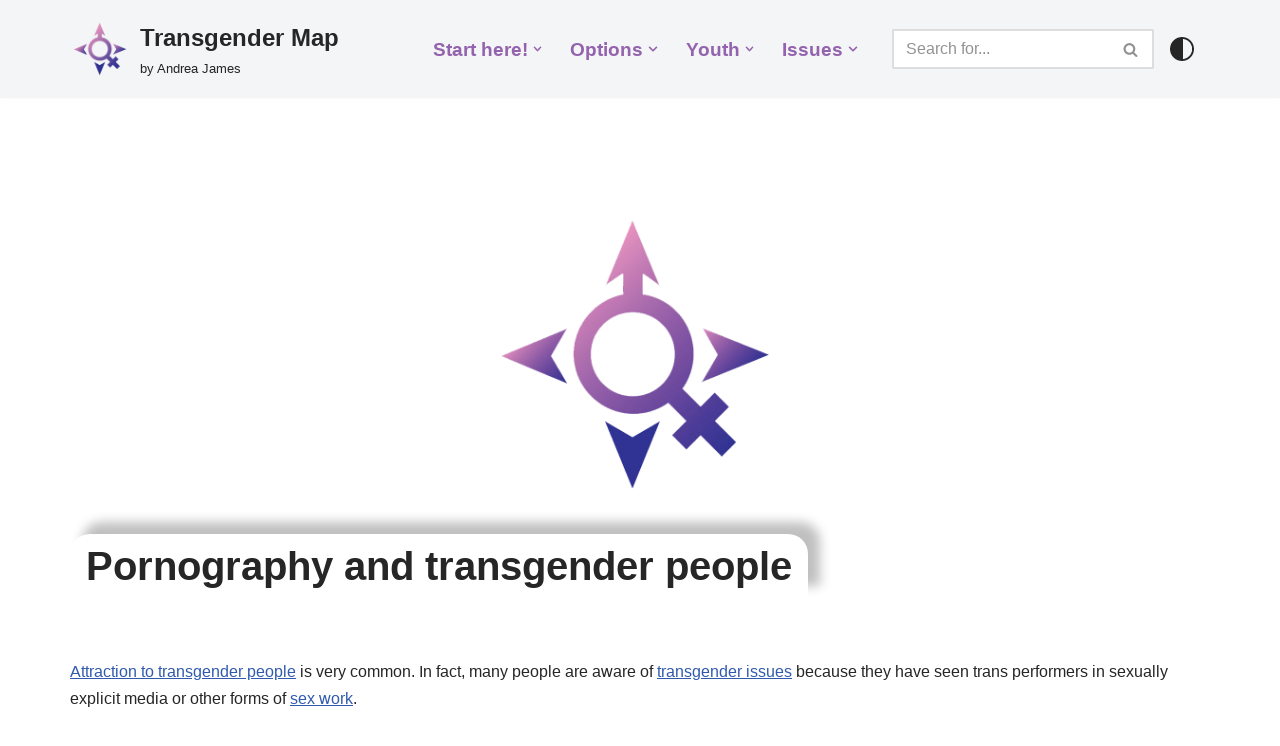

--- FILE ---
content_type: text/html; charset=UTF-8
request_url: https://www.transgendermap.com/guidance/social/sexuality/transgender-pornography/
body_size: 22149
content:
<!DOCTYPE html>
<html lang="en-US">

<head><style>img.lazy{min-height:1px}</style><link href="https://www.transgendermap.com/wp-content/plugins/w3-total-cache/pub/js/lazyload.min.js" as="script">
	
	<meta charset="UTF-8">
	<meta name="viewport" content="width=device-width, initial-scale=1, minimum-scale=1">
	<link rel="profile" href="https://gmpg.org/xfn/11">
		<title>Pornography and transgender people &#8211; Transgender Map</title>
<meta name='robots' content='max-image-preview:large' />
	<style>img:is([sizes="auto" i], [sizes^="auto," i]) { contain-intrinsic-size: 3000px 1500px }</style>
	<!-- Jetpack Site Verification Tags -->
<meta name="msvalidate.01" content="A22C593F7D08BD82DFE872FF45B207D2" />
<link rel='preconnect' href='//i0.wp.com' />
<link rel="alternate" type="application/rss+xml" title="Transgender Map &raquo; Feed" href="https://www.transgendermap.com/feed/" />
		<!-- This site uses the Google Analytics by ExactMetrics plugin v8.8.0 - Using Analytics tracking - https://www.exactmetrics.com/ -->
							<script src="//www.googletagmanager.com/gtag/js?id=G-XKCJER6ZL8"  data-cfasync="false" data-wpfc-render="false" async></script>
			<script data-cfasync="false" data-wpfc-render="false">
				var em_version = '8.8.0';
				var em_track_user = true;
				var em_no_track_reason = '';
								var ExactMetricsDefaultLocations = {"page_location":"https:\/\/www.transgendermap.com\/guidance\/social\/sexuality\/transgender-pornography\/"};
								if ( typeof ExactMetricsPrivacyGuardFilter === 'function' ) {
					var ExactMetricsLocations = (typeof ExactMetricsExcludeQuery === 'object') ? ExactMetricsPrivacyGuardFilter( ExactMetricsExcludeQuery ) : ExactMetricsPrivacyGuardFilter( ExactMetricsDefaultLocations );
				} else {
					var ExactMetricsLocations = (typeof ExactMetricsExcludeQuery === 'object') ? ExactMetricsExcludeQuery : ExactMetricsDefaultLocations;
				}

								var disableStrs = [
										'ga-disable-G-XKCJER6ZL8',
									];

				/* Function to detect opted out users */
				function __gtagTrackerIsOptedOut() {
					for (var index = 0; index < disableStrs.length; index++) {
						if (document.cookie.indexOf(disableStrs[index] + '=true') > -1) {
							return true;
						}
					}

					return false;
				}

				/* Disable tracking if the opt-out cookie exists. */
				if (__gtagTrackerIsOptedOut()) {
					for (var index = 0; index < disableStrs.length; index++) {
						window[disableStrs[index]] = true;
					}
				}

				/* Opt-out function */
				function __gtagTrackerOptout() {
					for (var index = 0; index < disableStrs.length; index++) {
						document.cookie = disableStrs[index] + '=true; expires=Thu, 31 Dec 2099 23:59:59 UTC; path=/';
						window[disableStrs[index]] = true;
					}
				}

				if ('undefined' === typeof gaOptout) {
					function gaOptout() {
						__gtagTrackerOptout();
					}
				}
								window.dataLayer = window.dataLayer || [];

				window.ExactMetricsDualTracker = {
					helpers: {},
					trackers: {},
				};
				if (em_track_user) {
					function __gtagDataLayer() {
						dataLayer.push(arguments);
					}

					function __gtagTracker(type, name, parameters) {
						if (!parameters) {
							parameters = {};
						}

						if (parameters.send_to) {
							__gtagDataLayer.apply(null, arguments);
							return;
						}

						if (type === 'event') {
														parameters.send_to = exactmetrics_frontend.v4_id;
							var hookName = name;
							if (typeof parameters['event_category'] !== 'undefined') {
								hookName = parameters['event_category'] + ':' + name;
							}

							if (typeof ExactMetricsDualTracker.trackers[hookName] !== 'undefined') {
								ExactMetricsDualTracker.trackers[hookName](parameters);
							} else {
								__gtagDataLayer('event', name, parameters);
							}
							
						} else {
							__gtagDataLayer.apply(null, arguments);
						}
					}

					__gtagTracker('js', new Date());
					__gtagTracker('set', {
						'developer_id.dNDMyYj': true,
											});
					if ( ExactMetricsLocations.page_location ) {
						__gtagTracker('set', ExactMetricsLocations);
					}
										__gtagTracker('config', 'G-XKCJER6ZL8', {"forceSSL":"true","link_attribution":"true","linker":{"domains":["genderlife.com"," gendermedia.org"," andreajames.com"," hairfacts.com"," hairtell.com"," deepstealth.com"," transgendermap.com"]}} );
										window.gtag = __gtagTracker;										(function () {
						/* https://developers.google.com/analytics/devguides/collection/analyticsjs/ */
						/* ga and __gaTracker compatibility shim. */
						var noopfn = function () {
							return null;
						};
						var newtracker = function () {
							return new Tracker();
						};
						var Tracker = function () {
							return null;
						};
						var p = Tracker.prototype;
						p.get = noopfn;
						p.set = noopfn;
						p.send = function () {
							var args = Array.prototype.slice.call(arguments);
							args.unshift('send');
							__gaTracker.apply(null, args);
						};
						var __gaTracker = function () {
							var len = arguments.length;
							if (len === 0) {
								return;
							}
							var f = arguments[len - 1];
							if (typeof f !== 'object' || f === null || typeof f.hitCallback !== 'function') {
								if ('send' === arguments[0]) {
									var hitConverted, hitObject = false, action;
									if ('event' === arguments[1]) {
										if ('undefined' !== typeof arguments[3]) {
											hitObject = {
												'eventAction': arguments[3],
												'eventCategory': arguments[2],
												'eventLabel': arguments[4],
												'value': arguments[5] ? arguments[5] : 1,
											}
										}
									}
									if ('pageview' === arguments[1]) {
										if ('undefined' !== typeof arguments[2]) {
											hitObject = {
												'eventAction': 'page_view',
												'page_path': arguments[2],
											}
										}
									}
									if (typeof arguments[2] === 'object') {
										hitObject = arguments[2];
									}
									if (typeof arguments[5] === 'object') {
										Object.assign(hitObject, arguments[5]);
									}
									if ('undefined' !== typeof arguments[1].hitType) {
										hitObject = arguments[1];
										if ('pageview' === hitObject.hitType) {
											hitObject.eventAction = 'page_view';
										}
									}
									if (hitObject) {
										action = 'timing' === arguments[1].hitType ? 'timing_complete' : hitObject.eventAction;
										hitConverted = mapArgs(hitObject);
										__gtagTracker('event', action, hitConverted);
									}
								}
								return;
							}

							function mapArgs(args) {
								var arg, hit = {};
								var gaMap = {
									'eventCategory': 'event_category',
									'eventAction': 'event_action',
									'eventLabel': 'event_label',
									'eventValue': 'event_value',
									'nonInteraction': 'non_interaction',
									'timingCategory': 'event_category',
									'timingVar': 'name',
									'timingValue': 'value',
									'timingLabel': 'event_label',
									'page': 'page_path',
									'location': 'page_location',
									'title': 'page_title',
									'referrer' : 'page_referrer',
								};
								for (arg in args) {
																		if (!(!args.hasOwnProperty(arg) || !gaMap.hasOwnProperty(arg))) {
										hit[gaMap[arg]] = args[arg];
									} else {
										hit[arg] = args[arg];
									}
								}
								return hit;
							}

							try {
								f.hitCallback();
							} catch (ex) {
							}
						};
						__gaTracker.create = newtracker;
						__gaTracker.getByName = newtracker;
						__gaTracker.getAll = function () {
							return [];
						};
						__gaTracker.remove = noopfn;
						__gaTracker.loaded = true;
						window['__gaTracker'] = __gaTracker;
					})();
									} else {
										console.log("");
					(function () {
						function __gtagTracker() {
							return null;
						}

						window['__gtagTracker'] = __gtagTracker;
						window['gtag'] = __gtagTracker;
					})();
									}
			</script>
			
							<!-- / Google Analytics by ExactMetrics -->
		<script>
window._wpemojiSettings = {"baseUrl":"https:\/\/s.w.org\/images\/core\/emoji\/16.0.1\/72x72\/","ext":".png","svgUrl":"https:\/\/s.w.org\/images\/core\/emoji\/16.0.1\/svg\/","svgExt":".svg","source":{"wpemoji":"https:\/\/www.transgendermap.com\/wp-includes\/js\/wp-emoji.js?ver=f66fbce817b33cdf6c48ad5bfdb4a441","twemoji":"https:\/\/www.transgendermap.com\/wp-includes\/js\/twemoji.js?ver=f66fbce817b33cdf6c48ad5bfdb4a441"}};
/**
 * @output wp-includes/js/wp-emoji-loader.js
 */

/**
 * Emoji Settings as exported in PHP via _print_emoji_detection_script().
 * @typedef WPEmojiSettings
 * @type {object}
 * @property {?object} source
 * @property {?string} source.concatemoji
 * @property {?string} source.twemoji
 * @property {?string} source.wpemoji
 * @property {?boolean} DOMReady
 * @property {?Function} readyCallback
 */

/**
 * Support tests.
 * @typedef SupportTests
 * @type {object}
 * @property {?boolean} flag
 * @property {?boolean} emoji
 */

/**
 * IIFE to detect emoji support and load Twemoji if needed.
 *
 * @param {Window} window
 * @param {Document} document
 * @param {WPEmojiSettings} settings
 */
( function wpEmojiLoader( window, document, settings ) {
	if ( typeof Promise === 'undefined' ) {
		return;
	}

	var sessionStorageKey = 'wpEmojiSettingsSupports';
	var tests = [ 'flag', 'emoji' ];

	/**
	 * Checks whether the browser supports offloading to a Worker.
	 *
	 * @since 6.3.0
	 *
	 * @private
	 *
	 * @returns {boolean}
	 */
	function supportsWorkerOffloading() {
		return (
			typeof Worker !== 'undefined' &&
			typeof OffscreenCanvas !== 'undefined' &&
			typeof URL !== 'undefined' &&
			URL.createObjectURL &&
			typeof Blob !== 'undefined'
		);
	}

	/**
	 * @typedef SessionSupportTests
	 * @type {object}
	 * @property {number} timestamp
	 * @property {SupportTests} supportTests
	 */

	/**
	 * Get support tests from session.
	 *
	 * @since 6.3.0
	 *
	 * @private
	 *
	 * @returns {?SupportTests} Support tests, or null if not set or older than 1 week.
	 */
	function getSessionSupportTests() {
		try {
			/** @type {SessionSupportTests} */
			var item = JSON.parse(
				sessionStorage.getItem( sessionStorageKey )
			);
			if (
				typeof item === 'object' &&
				typeof item.timestamp === 'number' &&
				new Date().valueOf() < item.timestamp + 604800 && // Note: Number is a week in seconds.
				typeof item.supportTests === 'object'
			) {
				return item.supportTests;
			}
		} catch ( e ) {}
		return null;
	}

	/**
	 * Persist the supports in session storage.
	 *
	 * @since 6.3.0
	 *
	 * @private
	 *
	 * @param {SupportTests} supportTests Support tests.
	 */
	function setSessionSupportTests( supportTests ) {
		try {
			/** @type {SessionSupportTests} */
			var item = {
				supportTests: supportTests,
				timestamp: new Date().valueOf()
			};

			sessionStorage.setItem(
				sessionStorageKey,
				JSON.stringify( item )
			);
		} catch ( e ) {}
	}

	/**
	 * Checks if two sets of Emoji characters render the same visually.
	 *
	 * This is used to determine if the browser is rendering an emoji with multiple data points
	 * correctly. set1 is the emoji in the correct form, using a zero-width joiner. set2 is the emoji
	 * in the incorrect form, using a zero-width space. If the two sets render the same, then the browser
	 * does not support the emoji correctly.
	 *
	 * This function may be serialized to run in a Worker. Therefore, it cannot refer to variables from the containing
	 * scope. Everything must be passed by parameters.
	 *
	 * @since 4.9.0
	 *
	 * @private
	 *
	 * @param {CanvasRenderingContext2D} context 2D Context.
	 * @param {string} set1 Set of Emoji to test.
	 * @param {string} set2 Set of Emoji to test.
	 *
	 * @return {boolean} True if the two sets render the same.
	 */
	function emojiSetsRenderIdentically( context, set1, set2 ) {
		// Cleanup from previous test.
		context.clearRect( 0, 0, context.canvas.width, context.canvas.height );
		context.fillText( set1, 0, 0 );
		var rendered1 = new Uint32Array(
			context.getImageData(
				0,
				0,
				context.canvas.width,
				context.canvas.height
			).data
		);

		// Cleanup from previous test.
		context.clearRect( 0, 0, context.canvas.width, context.canvas.height );
		context.fillText( set2, 0, 0 );
		var rendered2 = new Uint32Array(
			context.getImageData(
				0,
				0,
				context.canvas.width,
				context.canvas.height
			).data
		);

		return rendered1.every( function ( rendered2Data, index ) {
			return rendered2Data === rendered2[ index ];
		} );
	}

	/**
	 * Checks if the center point of a single emoji is empty.
	 *
	 * This is used to determine if the browser is rendering an emoji with a single data point
	 * correctly. The center point of an incorrectly rendered emoji will be empty. A correctly
	 * rendered emoji will have a non-zero value at the center point.
	 *
	 * This function may be serialized to run in a Worker. Therefore, it cannot refer to variables from the containing
	 * scope. Everything must be passed by parameters.
	 *
	 * @since 6.8.2
	 *
	 * @private
	 *
	 * @param {CanvasRenderingContext2D} context 2D Context.
	 * @param {string} emoji Emoji to test.
	 *
	 * @return {boolean} True if the center point is empty.
	 */
	function emojiRendersEmptyCenterPoint( context, emoji ) {
		// Cleanup from previous test.
		context.clearRect( 0, 0, context.canvas.width, context.canvas.height );
		context.fillText( emoji, 0, 0 );

		// Test if the center point (16, 16) is empty (0,0,0,0).
		var centerPoint = context.getImageData(16, 16, 1, 1);
		for ( var i = 0; i < centerPoint.data.length; i++ ) {
			if ( centerPoint.data[ i ] !== 0 ) {
				// Stop checking the moment it's known not to be empty.
				return false;
			}
		}

		return true;
	}

	/**
	 * Determines if the browser properly renders Emoji that Twemoji can supplement.
	 *
	 * This function may be serialized to run in a Worker. Therefore, it cannot refer to variables from the containing
	 * scope. Everything must be passed by parameters.
	 *
	 * @since 4.2.0
	 *
	 * @private
	 *
	 * @param {CanvasRenderingContext2D} context 2D Context.
	 * @param {string} type Whether to test for support of "flag" or "emoji".
	 * @param {Function} emojiSetsRenderIdentically Reference to emojiSetsRenderIdentically function, needed due to minification.
	 * @param {Function} emojiRendersEmptyCenterPoint Reference to emojiRendersEmptyCenterPoint function, needed due to minification.
	 *
	 * @return {boolean} True if the browser can render emoji, false if it cannot.
	 */
	function browserSupportsEmoji( context, type, emojiSetsRenderIdentically, emojiRendersEmptyCenterPoint ) {
		var isIdentical;

		switch ( type ) {
			case 'flag':
				/*
				 * Test for Transgender flag compatibility. Added in Unicode 13.
				 *
				 * To test for support, we try to render it, and compare the rendering to how it would look if
				 * the browser doesn't render it correctly (white flag emoji + transgender symbol).
				 */
				isIdentical = emojiSetsRenderIdentically(
					context,
					'\uD83C\uDFF3\uFE0F\u200D\u26A7\uFE0F', // as a zero-width joiner sequence
					'\uD83C\uDFF3\uFE0F\u200B\u26A7\uFE0F' // separated by a zero-width space
				);

				if ( isIdentical ) {
					return false;
				}

				/*
				 * Test for Sark flag compatibility. This is the least supported of the letter locale flags,
				 * so gives us an easy test for full support.
				 *
				 * To test for support, we try to render it, and compare the rendering to how it would look if
				 * the browser doesn't render it correctly ([C] + [Q]).
				 */
				isIdentical = emojiSetsRenderIdentically(
					context,
					'\uD83C\uDDE8\uD83C\uDDF6', // as the sequence of two code points
					'\uD83C\uDDE8\u200B\uD83C\uDDF6' // as the two code points separated by a zero-width space
				);

				if ( isIdentical ) {
					return false;
				}

				/*
				 * Test for English flag compatibility. England is a country in the United Kingdom, it
				 * does not have a two letter locale code but rather a five letter sub-division code.
				 *
				 * To test for support, we try to render it, and compare the rendering to how it would look if
				 * the browser doesn't render it correctly (black flag emoji + [G] + [B] + [E] + [N] + [G]).
				 */
				isIdentical = emojiSetsRenderIdentically(
					context,
					// as the flag sequence
					'\uD83C\uDFF4\uDB40\uDC67\uDB40\uDC62\uDB40\uDC65\uDB40\uDC6E\uDB40\uDC67\uDB40\uDC7F',
					// with each code point separated by a zero-width space
					'\uD83C\uDFF4\u200B\uDB40\uDC67\u200B\uDB40\uDC62\u200B\uDB40\uDC65\u200B\uDB40\uDC6E\u200B\uDB40\uDC67\u200B\uDB40\uDC7F'
				);

				return ! isIdentical;
			case 'emoji':
				/*
				 * Does Emoji 16.0 cause the browser to go splat?
				 *
				 * To test for Emoji 16.0 support, try to render a new emoji: Splatter.
				 *
				 * The splatter emoji is a single code point emoji. Testing for browser support
				 * required testing the center point of the emoji to see if it is empty.
				 *
				 * 0xD83E 0xDEDF (\uD83E\uDEDF) == 🫟 Splatter.
				 *
				 * When updating this test, please ensure that the emoji is either a single code point
				 * or switch to using the emojiSetsRenderIdentically function and testing with a zero-width
				 * joiner vs a zero-width space.
				 */
				var notSupported = emojiRendersEmptyCenterPoint( context, '\uD83E\uDEDF' );
				return ! notSupported;
		}

		return false;
	}

	/**
	 * Checks emoji support tests.
	 *
	 * This function may be serialized to run in a Worker. Therefore, it cannot refer to variables from the containing
	 * scope. Everything must be passed by parameters.
	 *
	 * @since 6.3.0
	 *
	 * @private
	 *
	 * @param {string[]} tests Tests.
	 * @param {Function} browserSupportsEmoji Reference to browserSupportsEmoji function, needed due to minification.
	 * @param {Function} emojiSetsRenderIdentically Reference to emojiSetsRenderIdentically function, needed due to minification.
	 * @param {Function} emojiRendersEmptyCenterPoint Reference to emojiRendersEmptyCenterPoint function, needed due to minification.
	 *
	 * @return {SupportTests} Support tests.
	 */
	function testEmojiSupports( tests, browserSupportsEmoji, emojiSetsRenderIdentically, emojiRendersEmptyCenterPoint ) {
		var canvas;
		if (
			typeof WorkerGlobalScope !== 'undefined' &&
			self instanceof WorkerGlobalScope
		) {
			canvas = new OffscreenCanvas( 300, 150 ); // Dimensions are default for HTMLCanvasElement.
		} else {
			canvas = document.createElement( 'canvas' );
		}

		var context = canvas.getContext( '2d', { willReadFrequently: true } );

		/*
		 * Chrome on OS X added native emoji rendering in M41. Unfortunately,
		 * it doesn't work when the font is bolder than 500 weight. So, we
		 * check for bold rendering support to avoid invisible emoji in Chrome.
		 */
		context.textBaseline = 'top';
		context.font = '600 32px Arial';

		var supports = {};
		tests.forEach( function ( test ) {
			supports[ test ] = browserSupportsEmoji( context, test, emojiSetsRenderIdentically, emojiRendersEmptyCenterPoint );
		} );
		return supports;
	}

	/**
	 * Adds a script to the head of the document.
	 *
	 * @ignore
	 *
	 * @since 4.2.0
	 *
	 * @param {string} src The url where the script is located.
	 *
	 * @return {void}
	 */
	function addScript( src ) {
		var script = document.createElement( 'script' );
		script.src = src;
		script.defer = true;
		document.head.appendChild( script );
	}

	settings.supports = {
		everything: true,
		everythingExceptFlag: true
	};

	// Create a promise for DOMContentLoaded since the worker logic may finish after the event has fired.
	var domReadyPromise = new Promise( function ( resolve ) {
		document.addEventListener( 'DOMContentLoaded', resolve, {
			once: true
		} );
	} );

	// Obtain the emoji support from the browser, asynchronously when possible.
	new Promise( function ( resolve ) {
		var supportTests = getSessionSupportTests();
		if ( supportTests ) {
			resolve( supportTests );
			return;
		}

		if ( supportsWorkerOffloading() ) {
			try {
				// Note that the functions are being passed as arguments due to minification.
				var workerScript =
					'postMessage(' +
					testEmojiSupports.toString() +
					'(' +
					[
						JSON.stringify( tests ),
						browserSupportsEmoji.toString(),
						emojiSetsRenderIdentically.toString(),
						emojiRendersEmptyCenterPoint.toString()
					].join( ',' ) +
					'));';
				var blob = new Blob( [ workerScript ], {
					type: 'text/javascript'
				} );
				var worker = new Worker( URL.createObjectURL( blob ), { name: 'wpTestEmojiSupports' } );
				worker.onmessage = function ( event ) {
					supportTests = event.data;
					setSessionSupportTests( supportTests );
					worker.terminate();
					resolve( supportTests );
				};
				return;
			} catch ( e ) {}
		}

		supportTests = testEmojiSupports( tests, browserSupportsEmoji, emojiSetsRenderIdentically, emojiRendersEmptyCenterPoint );
		setSessionSupportTests( supportTests );
		resolve( supportTests );
	} )
		// Once the browser emoji support has been obtained from the session, finalize the settings.
		.then( function ( supportTests ) {
			/*
			 * Tests the browser support for flag emojis and other emojis, and adjusts the
			 * support settings accordingly.
			 */
			for ( var test in supportTests ) {
				settings.supports[ test ] = supportTests[ test ];

				settings.supports.everything =
					settings.supports.everything && settings.supports[ test ];

				if ( 'flag' !== test ) {
					settings.supports.everythingExceptFlag =
						settings.supports.everythingExceptFlag &&
						settings.supports[ test ];
				}
			}

			settings.supports.everythingExceptFlag =
				settings.supports.everythingExceptFlag &&
				! settings.supports.flag;

			// Sets DOMReady to false and assigns a ready function to settings.
			settings.DOMReady = false;
			settings.readyCallback = function () {
				settings.DOMReady = true;
			};
		} )
		.then( function () {
			return domReadyPromise;
		} )
		.then( function () {
			// When the browser can not render everything we need to load a polyfill.
			if ( ! settings.supports.everything ) {
				settings.readyCallback();

				var src = settings.source || {};

				if ( src.concatemoji ) {
					addScript( src.concatemoji );
				} else if ( src.wpemoji && src.twemoji ) {
					addScript( src.twemoji );
					addScript( src.wpemoji );
				}
			}
		} );
} )( window, document, window._wpemojiSettings );
</script>
<link rel="stylesheet" href="https://www.transgendermap.com/wp-content/cache/minify/7/e2c86.css" media="all" />

<style id='wp-emoji-styles-inline-css'>

	img.wp-smiley, img.emoji {
		display: inline !important;
		border: none !important;
		box-shadow: none !important;
		height: 1em !important;
		width: 1em !important;
		margin: 0 0.07em !important;
		vertical-align: -0.1em !important;
		background: none !important;
		padding: 0 !important;
	}
</style>
<link rel="stylesheet" href="https://www.transgendermap.com/wp-content/cache/minify/7/52347.css" media="all" />

<style id='classic-theme-styles-inline-css'>
/**
 * These rules are needed for backwards compatibility.
 * They should match the button element rules in the base theme.json file.
 */
.wp-block-button__link {
	color: #ffffff;
	background-color: #32373c;
	border-radius: 9999px; /* 100% causes an oval, but any explicit but really high value retains the pill shape. */

	/* This needs a low specificity so it won't override the rules from the button element if defined in theme.json. */
	box-shadow: none;
	text-decoration: none;

	/* The extra 2px are added to size solids the same as the outline versions.*/
	padding: calc(0.667em + 2px) calc(1.333em + 2px);

	font-size: 1.125em;
}

.wp-block-file__button {
	background: #32373c;
	color: #ffffff;
	text-decoration: none;
}

</style>
<style id='global-styles-inline-css'>
:root{--wp--preset--aspect-ratio--square: 1;--wp--preset--aspect-ratio--4-3: 4/3;--wp--preset--aspect-ratio--3-4: 3/4;--wp--preset--aspect-ratio--3-2: 3/2;--wp--preset--aspect-ratio--2-3: 2/3;--wp--preset--aspect-ratio--16-9: 16/9;--wp--preset--aspect-ratio--9-16: 9/16;--wp--preset--color--black: #000000;--wp--preset--color--cyan-bluish-gray: #abb8c3;--wp--preset--color--white: #ffffff;--wp--preset--color--pale-pink: #f78da7;--wp--preset--color--vivid-red: #cf2e2e;--wp--preset--color--luminous-vivid-orange: #ff6900;--wp--preset--color--luminous-vivid-amber: #fcb900;--wp--preset--color--light-green-cyan: #7bdcb5;--wp--preset--color--vivid-green-cyan: #00d084;--wp--preset--color--pale-cyan-blue: #8ed1fc;--wp--preset--color--vivid-cyan-blue: #0693e3;--wp--preset--color--vivid-purple: #9b51e0;--wp--preset--color--neve-link-color: var(--nv-primary-accent);--wp--preset--color--neve-link-hover-color: var(--nv-secondary-accent);--wp--preset--color--nv-site-bg: var(--nv-site-bg);--wp--preset--color--nv-light-bg: var(--nv-light-bg);--wp--preset--color--nv-dark-bg: var(--nv-dark-bg);--wp--preset--color--neve-text-color: var(--nv-text-color);--wp--preset--color--nv-text-dark-bg: var(--nv-text-dark-bg);--wp--preset--color--nv-c-1: var(--nv-c-1);--wp--preset--color--nv-c-2: var(--nv-c-2);--wp--preset--gradient--vivid-cyan-blue-to-vivid-purple: linear-gradient(135deg,rgba(6,147,227,1) 0%,rgb(155,81,224) 100%);--wp--preset--gradient--light-green-cyan-to-vivid-green-cyan: linear-gradient(135deg,rgb(122,220,180) 0%,rgb(0,208,130) 100%);--wp--preset--gradient--luminous-vivid-amber-to-luminous-vivid-orange: linear-gradient(135deg,rgba(252,185,0,1) 0%,rgba(255,105,0,1) 100%);--wp--preset--gradient--luminous-vivid-orange-to-vivid-red: linear-gradient(135deg,rgba(255,105,0,1) 0%,rgb(207,46,46) 100%);--wp--preset--gradient--very-light-gray-to-cyan-bluish-gray: linear-gradient(135deg,rgb(238,238,238) 0%,rgb(169,184,195) 100%);--wp--preset--gradient--cool-to-warm-spectrum: linear-gradient(135deg,rgb(74,234,220) 0%,rgb(151,120,209) 20%,rgb(207,42,186) 40%,rgb(238,44,130) 60%,rgb(251,105,98) 80%,rgb(254,248,76) 100%);--wp--preset--gradient--blush-light-purple: linear-gradient(135deg,rgb(255,206,236) 0%,rgb(152,150,240) 100%);--wp--preset--gradient--blush-bordeaux: linear-gradient(135deg,rgb(254,205,165) 0%,rgb(254,45,45) 50%,rgb(107,0,62) 100%);--wp--preset--gradient--luminous-dusk: linear-gradient(135deg,rgb(255,203,112) 0%,rgb(199,81,192) 50%,rgb(65,88,208) 100%);--wp--preset--gradient--pale-ocean: linear-gradient(135deg,rgb(255,245,203) 0%,rgb(182,227,212) 50%,rgb(51,167,181) 100%);--wp--preset--gradient--electric-grass: linear-gradient(135deg,rgb(202,248,128) 0%,rgb(113,206,126) 100%);--wp--preset--gradient--midnight: linear-gradient(135deg,rgb(2,3,129) 0%,rgb(40,116,252) 100%);--wp--preset--font-size--small: 13px;--wp--preset--font-size--medium: 20px;--wp--preset--font-size--large: 36px;--wp--preset--font-size--x-large: 42px;--wp--preset--spacing--20: 0.44rem;--wp--preset--spacing--30: 0.67rem;--wp--preset--spacing--40: 1rem;--wp--preset--spacing--50: 1.5rem;--wp--preset--spacing--60: 2.25rem;--wp--preset--spacing--70: 3.38rem;--wp--preset--spacing--80: 5.06rem;--wp--preset--shadow--natural: 6px 6px 9px rgba(0, 0, 0, 0.2);--wp--preset--shadow--deep: 12px 12px 50px rgba(0, 0, 0, 0.4);--wp--preset--shadow--sharp: 6px 6px 0px rgba(0, 0, 0, 0.2);--wp--preset--shadow--outlined: 6px 6px 0px -3px rgba(255, 255, 255, 1), 6px 6px rgba(0, 0, 0, 1);--wp--preset--shadow--crisp: 6px 6px 0px rgba(0, 0, 0, 1);}:where(.is-layout-flex){gap: 0.5em;}:where(.is-layout-grid){gap: 0.5em;}body .is-layout-flex{display: flex;}.is-layout-flex{flex-wrap: wrap;align-items: center;}.is-layout-flex > :is(*, div){margin: 0;}body .is-layout-grid{display: grid;}.is-layout-grid > :is(*, div){margin: 0;}:where(.wp-block-columns.is-layout-flex){gap: 2em;}:where(.wp-block-columns.is-layout-grid){gap: 2em;}:where(.wp-block-post-template.is-layout-flex){gap: 1.25em;}:where(.wp-block-post-template.is-layout-grid){gap: 1.25em;}.has-black-color{color: var(--wp--preset--color--black) !important;}.has-cyan-bluish-gray-color{color: var(--wp--preset--color--cyan-bluish-gray) !important;}.has-white-color{color: var(--wp--preset--color--white) !important;}.has-pale-pink-color{color: var(--wp--preset--color--pale-pink) !important;}.has-vivid-red-color{color: var(--wp--preset--color--vivid-red) !important;}.has-luminous-vivid-orange-color{color: var(--wp--preset--color--luminous-vivid-orange) !important;}.has-luminous-vivid-amber-color{color: var(--wp--preset--color--luminous-vivid-amber) !important;}.has-light-green-cyan-color{color: var(--wp--preset--color--light-green-cyan) !important;}.has-vivid-green-cyan-color{color: var(--wp--preset--color--vivid-green-cyan) !important;}.has-pale-cyan-blue-color{color: var(--wp--preset--color--pale-cyan-blue) !important;}.has-vivid-cyan-blue-color{color: var(--wp--preset--color--vivid-cyan-blue) !important;}.has-vivid-purple-color{color: var(--wp--preset--color--vivid-purple) !important;}.has-neve-link-color-color{color: var(--wp--preset--color--neve-link-color) !important;}.has-neve-link-hover-color-color{color: var(--wp--preset--color--neve-link-hover-color) !important;}.has-nv-site-bg-color{color: var(--wp--preset--color--nv-site-bg) !important;}.has-nv-light-bg-color{color: var(--wp--preset--color--nv-light-bg) !important;}.has-nv-dark-bg-color{color: var(--wp--preset--color--nv-dark-bg) !important;}.has-neve-text-color-color{color: var(--wp--preset--color--neve-text-color) !important;}.has-nv-text-dark-bg-color{color: var(--wp--preset--color--nv-text-dark-bg) !important;}.has-nv-c-1-color{color: var(--wp--preset--color--nv-c-1) !important;}.has-nv-c-2-color{color: var(--wp--preset--color--nv-c-2) !important;}.has-black-background-color{background-color: var(--wp--preset--color--black) !important;}.has-cyan-bluish-gray-background-color{background-color: var(--wp--preset--color--cyan-bluish-gray) !important;}.has-white-background-color{background-color: var(--wp--preset--color--white) !important;}.has-pale-pink-background-color{background-color: var(--wp--preset--color--pale-pink) !important;}.has-vivid-red-background-color{background-color: var(--wp--preset--color--vivid-red) !important;}.has-luminous-vivid-orange-background-color{background-color: var(--wp--preset--color--luminous-vivid-orange) !important;}.has-luminous-vivid-amber-background-color{background-color: var(--wp--preset--color--luminous-vivid-amber) !important;}.has-light-green-cyan-background-color{background-color: var(--wp--preset--color--light-green-cyan) !important;}.has-vivid-green-cyan-background-color{background-color: var(--wp--preset--color--vivid-green-cyan) !important;}.has-pale-cyan-blue-background-color{background-color: var(--wp--preset--color--pale-cyan-blue) !important;}.has-vivid-cyan-blue-background-color{background-color: var(--wp--preset--color--vivid-cyan-blue) !important;}.has-vivid-purple-background-color{background-color: var(--wp--preset--color--vivid-purple) !important;}.has-neve-link-color-background-color{background-color: var(--wp--preset--color--neve-link-color) !important;}.has-neve-link-hover-color-background-color{background-color: var(--wp--preset--color--neve-link-hover-color) !important;}.has-nv-site-bg-background-color{background-color: var(--wp--preset--color--nv-site-bg) !important;}.has-nv-light-bg-background-color{background-color: var(--wp--preset--color--nv-light-bg) !important;}.has-nv-dark-bg-background-color{background-color: var(--wp--preset--color--nv-dark-bg) !important;}.has-neve-text-color-background-color{background-color: var(--wp--preset--color--neve-text-color) !important;}.has-nv-text-dark-bg-background-color{background-color: var(--wp--preset--color--nv-text-dark-bg) !important;}.has-nv-c-1-background-color{background-color: var(--wp--preset--color--nv-c-1) !important;}.has-nv-c-2-background-color{background-color: var(--wp--preset--color--nv-c-2) !important;}.has-black-border-color{border-color: var(--wp--preset--color--black) !important;}.has-cyan-bluish-gray-border-color{border-color: var(--wp--preset--color--cyan-bluish-gray) !important;}.has-white-border-color{border-color: var(--wp--preset--color--white) !important;}.has-pale-pink-border-color{border-color: var(--wp--preset--color--pale-pink) !important;}.has-vivid-red-border-color{border-color: var(--wp--preset--color--vivid-red) !important;}.has-luminous-vivid-orange-border-color{border-color: var(--wp--preset--color--luminous-vivid-orange) !important;}.has-luminous-vivid-amber-border-color{border-color: var(--wp--preset--color--luminous-vivid-amber) !important;}.has-light-green-cyan-border-color{border-color: var(--wp--preset--color--light-green-cyan) !important;}.has-vivid-green-cyan-border-color{border-color: var(--wp--preset--color--vivid-green-cyan) !important;}.has-pale-cyan-blue-border-color{border-color: var(--wp--preset--color--pale-cyan-blue) !important;}.has-vivid-cyan-blue-border-color{border-color: var(--wp--preset--color--vivid-cyan-blue) !important;}.has-vivid-purple-border-color{border-color: var(--wp--preset--color--vivid-purple) !important;}.has-neve-link-color-border-color{border-color: var(--wp--preset--color--neve-link-color) !important;}.has-neve-link-hover-color-border-color{border-color: var(--wp--preset--color--neve-link-hover-color) !important;}.has-nv-site-bg-border-color{border-color: var(--wp--preset--color--nv-site-bg) !important;}.has-nv-light-bg-border-color{border-color: var(--wp--preset--color--nv-light-bg) !important;}.has-nv-dark-bg-border-color{border-color: var(--wp--preset--color--nv-dark-bg) !important;}.has-neve-text-color-border-color{border-color: var(--wp--preset--color--neve-text-color) !important;}.has-nv-text-dark-bg-border-color{border-color: var(--wp--preset--color--nv-text-dark-bg) !important;}.has-nv-c-1-border-color{border-color: var(--wp--preset--color--nv-c-1) !important;}.has-nv-c-2-border-color{border-color: var(--wp--preset--color--nv-c-2) !important;}.has-vivid-cyan-blue-to-vivid-purple-gradient-background{background: var(--wp--preset--gradient--vivid-cyan-blue-to-vivid-purple) !important;}.has-light-green-cyan-to-vivid-green-cyan-gradient-background{background: var(--wp--preset--gradient--light-green-cyan-to-vivid-green-cyan) !important;}.has-luminous-vivid-amber-to-luminous-vivid-orange-gradient-background{background: var(--wp--preset--gradient--luminous-vivid-amber-to-luminous-vivid-orange) !important;}.has-luminous-vivid-orange-to-vivid-red-gradient-background{background: var(--wp--preset--gradient--luminous-vivid-orange-to-vivid-red) !important;}.has-very-light-gray-to-cyan-bluish-gray-gradient-background{background: var(--wp--preset--gradient--very-light-gray-to-cyan-bluish-gray) !important;}.has-cool-to-warm-spectrum-gradient-background{background: var(--wp--preset--gradient--cool-to-warm-spectrum) !important;}.has-blush-light-purple-gradient-background{background: var(--wp--preset--gradient--blush-light-purple) !important;}.has-blush-bordeaux-gradient-background{background: var(--wp--preset--gradient--blush-bordeaux) !important;}.has-luminous-dusk-gradient-background{background: var(--wp--preset--gradient--luminous-dusk) !important;}.has-pale-ocean-gradient-background{background: var(--wp--preset--gradient--pale-ocean) !important;}.has-electric-grass-gradient-background{background: var(--wp--preset--gradient--electric-grass) !important;}.has-midnight-gradient-background{background: var(--wp--preset--gradient--midnight) !important;}.has-small-font-size{font-size: var(--wp--preset--font-size--small) !important;}.has-medium-font-size{font-size: var(--wp--preset--font-size--medium) !important;}.has-large-font-size{font-size: var(--wp--preset--font-size--large) !important;}.has-x-large-font-size{font-size: var(--wp--preset--font-size--x-large) !important;}
:where(.wp-block-post-template.is-layout-flex){gap: 1.25em;}:where(.wp-block-post-template.is-layout-grid){gap: 1.25em;}
:where(.wp-block-columns.is-layout-flex){gap: 2em;}:where(.wp-block-columns.is-layout-grid){gap: 2em;}
:root :where(.wp-block-pullquote){font-size: 1.5em;line-height: 1.6;}
</style>
<link rel="stylesheet" href="https://www.transgendermap.com/wp-content/cache/minify/7/b1f8c.css" media="all" />



<style id='neve-style-inline-css'>
.is-menu-sidebar .header-menu-sidebar { visibility: visible; }.is-menu-sidebar.menu_sidebar_slide_left .header-menu-sidebar { transform: translate3d(0, 0, 0); left: 0; }.is-menu-sidebar.menu_sidebar_slide_right .header-menu-sidebar { transform: translate3d(0, 0, 0); right: 0; }.is-menu-sidebar.menu_sidebar_pull_right .header-menu-sidebar, .is-menu-sidebar.menu_sidebar_pull_left .header-menu-sidebar { transform: translateX(0); }.is-menu-sidebar.menu_sidebar_dropdown .header-menu-sidebar { height: auto; }.is-menu-sidebar.menu_sidebar_dropdown .header-menu-sidebar-inner { max-height: 400px; padding: 20px 0; }.is-menu-sidebar.menu_sidebar_full_canvas .header-menu-sidebar { opacity: 1; }.header-menu-sidebar .menu-item-nav-search:not(.floating) { pointer-events: none; }.header-menu-sidebar .menu-item-nav-search .is-menu-sidebar { pointer-events: unset; }@media screen and (max-width: 960px) { .builder-item.cr .item--inner { --textalign: center; --justify: center; } }
.nv-meta-list li.meta:not(:last-child):after { content:"/" }.nv-meta-list .no-mobile{
			display:none;
		}.nv-meta-list li.last::after{
			content: ""!important;
		}@media (min-width: 769px) {
			.nv-meta-list .no-mobile {
				display: inline-block;
			}
			.nv-meta-list li.last:not(:last-child)::after {
		 		content: "/" !important;
			}
		}
.toggle-palette a { display: flex; align-items: center; } .toggle-palette .icon { display: flex; width: var(--iconsize); height: var(--iconsize); fill: currentColor; } .toggle-palette .label { font-size: 0.85em; margin-left: 5px; }
 :root{ --container: 748px;--postwidth:100%; --primarybtnbg: var(--nv-primary-accent); --primarybtnhoverbg: var(--nv-primary-accent); --primarybtncolor: #fff; --secondarybtncolor: var(--nv-primary-accent); --primarybtnhovercolor: #fff; --secondarybtnhovercolor: var(--nv-primary-accent);--primarybtnborderradius:3px;--secondarybtnborderradius:3px;--secondarybtnborderwidth:3px;--btnpadding:13px 15px;--primarybtnpadding:13px 15px;--secondarybtnpadding:calc(13px - 3px) calc(15px - 3px); --bodyfontfamily: Arial,Helvetica,sans-serif; --bodyfontsize: 15px; --bodylineheight: 1.6; --bodyletterspacing: 0px; --bodyfontweight: 400; --h1fontsize: 36px; --h1fontweight: 700; --h1lineheight: 1.2; --h1letterspacing: 0px; --h1texttransform: none; --h2fontsize: 28px; --h2fontweight: 700; --h2lineheight: 1.3; --h2letterspacing: 0px; --h2texttransform: none; --h3fontsize: 24px; --h3fontweight: 700; --h3lineheight: 1.4; --h3letterspacing: 0px; --h3texttransform: none; --h4fontsize: 20px; --h4fontweight: 700; --h4lineheight: 1.6; --h4letterspacing: 0px; --h4texttransform: none; --h5fontsize: 16px; --h5fontweight: 700; --h5lineheight: 1.6; --h5letterspacing: 0px; --h5texttransform: none; --h6fontsize: 14px; --h6fontweight: 700; --h6lineheight: 1.6; --h6letterspacing: 0px; --h6texttransform: none;--formfieldborderwidth:2px;--formfieldborderradius:3px; --formfieldbgcolor: var(--nv-site-bg); --formfieldbordercolor: #dddddd; --formfieldcolor: var(--nv-text-color);--formfieldpadding:10px 12px; } .nv-index-posts{ --borderradius:0px; } .has-neve-button-color-color{ color: var(--nv-primary-accent)!important; } .has-neve-button-color-background-color{ background-color: var(--nv-primary-accent)!important; } .single-post-container .alignfull > [class*="__inner-container"], .single-post-container .alignwide > [class*="__inner-container"]{ max-width:718px } .nv-meta-list{ --avatarsize: 20px; } .single .nv-meta-list{ --avatarsize: 20px; } .nv-post-cover{ --height: 250px;--padding:0;--justify: flex-start; --textalign: left; --valign: flex-end; } .nv-post-cover .nv-title-meta-wrap, .nv-page-title-wrap, .entry-header{ --color: var(--nv-text-color); --textalign: left; } .nv-is-boxed.nv-title-meta-wrap{ --padding:10px 15px 10px 15px;; --bgcolor: var(--nv-site-bg); } .nv-overlay{ --bgcolor: var(--nv-site-bg); --opacity: 1; --blendmode: normal; } .nv-is-boxed.nv-comments-wrap{ --padding:20px; } .nv-is-boxed.comment-respond{ --padding:20px; } .single:not(.single-product), .page{ --c-vspace:0 0 0 0;; } .page .neve-main{ --c-vspace:0 0 0 0;; } .global-styled{ --bgcolor: var(--nv-site-bg); } .header-top{ --rowbcolor: var(--nv-light-bg); --color: var(--nv-text-color); --bgcolor: var(--nv-site-bg); } .header-main{ --rowbcolor: var(--nv-light-bg); --color: var(--nv-text-color); --bgcolor: var(--nv-light-bg); } .header-bottom{ --rowbcolor: var(--nv-light-bg); --color: var(--nv-text-color); --bgcolor: var(--nv-light-bg); } .header-menu-sidebar-bg{ --justify: flex-start; --textalign: left;--flexg: 1;--wrapdropdownwidth: auto; --color: var(--nv-text-color); --bgcolor: var(--nv-site-bg); } .header-menu-sidebar{ width: 360px; } .builder-item--logo{ --maxwidth: 60px; --fs: 16px;--padding:10px 0;--margin:0; --textalign: left;--justify: flex-start; } .builder-item--nav-icon,.header-menu-sidebar .close-sidebar-panel .navbar-toggle{ --borderradius:0; } .builder-item--nav-icon{ --label-margin:0 5px 0 0;;--padding:10px 15px;--margin:0; } .builder-item--primary-menu{ --color: var(--nv-c-1); --hovercolor: var(--nv-secondary-accent); --hovertextcolor: var(--nv-text-color); --activecolor: var(--nv-primary-accent); --spacing: 20px; --height: 25px;--padding:0;--margin:0; --fontfamily: "Trebuchet MS",Helvetica,sans-serif; --fontsize: 1em; --lineheight: 1.6em; --letterspacing: 0px; --fontweight: 900; --texttransform: none; --iconsize: 1em; } .hfg-is-group.has-primary-menu .inherit-ff{ --inheritedff: Trebuchet MS, Helvetica, sans-serif; --inheritedfw: 900; } .builder-item--header_palette_switch{ --iconsize: 24px;--padding:0;--margin:12px; } .builder-item--header_search{ --height: 40px;--formfieldborderwidth:2px;--formfieldborderradius:2px;--padding:0;--margin:0; } .footer-top-inner .row{ grid-template-columns:1fr 1fr 1fr; --valign: flex-start; } .footer-top{ --rowbwidth:0px; --rowbcolor: var(--nv-light-bg); --color: var(--nv-text-color); --bgcolor: var(--nv-dark-bg); } .footer-main-inner .row{ grid-template-columns:1fr; --valign: flex-start; } .footer-main{ --rowbwidth:0px; --rowbcolor: var(--nv-site-bg); --color: var(--nv-text-color); --bgcolor: var(--nv-site-bg); } .footer-bottom-inner .row{ grid-template-columns:1fr; --valign: flex-start; } .footer-bottom{ --rowbwidth:0px; --rowbcolor: var(--nv-light-bg); --color: var(--nv-text-color); --bgcolor: var(--nv-light-bg); } .builder-item--footer-one-widgets{ --padding:0;--margin:0; --textalign: left;--justify: flex-start; } .builder-item--footer-three-widgets{ --padding:0;--margin:0; --textalign: left;--justify: flex-start; } @media(min-width: 576px){ :root{ --container: 992px;--postwidth:50%;--btnpadding:13px 15px;--primarybtnpadding:13px 15px;--secondarybtnpadding:calc(13px - 3px) calc(15px - 3px); --bodyfontsize: 16px; --bodylineheight: 1.6; --bodyletterspacing: 0px; --h1fontsize: 38px; --h1lineheight: 1.2; --h1letterspacing: 0px; --h2fontsize: 30px; --h2lineheight: 1.2; --h2letterspacing: 0px; --h3fontsize: 26px; --h3lineheight: 1.4; --h3letterspacing: 0px; --h4fontsize: 22px; --h4lineheight: 1.5; --h4letterspacing: 0px; --h5fontsize: 18px; --h5lineheight: 1.6; --h5letterspacing: 0px; --h6fontsize: 14px; --h6lineheight: 1.6; --h6letterspacing: 0px; } .single-post-container .alignfull > [class*="__inner-container"], .single-post-container .alignwide > [class*="__inner-container"]{ max-width:962px } .nv-meta-list{ --avatarsize: 20px; } .single .nv-meta-list{ --avatarsize: 20px; } .nv-post-cover{ --height: 320px;--padding:0;--justify: flex-start; --textalign: left; --valign: flex-end; } .nv-post-cover .nv-title-meta-wrap, .nv-page-title-wrap, .entry-header{ --textalign: left; } .nv-is-boxed.nv-title-meta-wrap{ --padding:10px 16px; } .nv-is-boxed.nv-comments-wrap{ --padding:30px; } .nv-is-boxed.comment-respond{ --padding:30px; } .single:not(.single-product), .page{ --c-vspace:0 0 0 0;; } .page .neve-main{ --c-vspace:0 0 0 0;; } .header-menu-sidebar-bg{ --justify: flex-start; --textalign: left;--flexg: 1;--wrapdropdownwidth: auto; } .header-menu-sidebar{ width: 360px; } .builder-item--logo{ --maxwidth: 60px; --fs: 24px;--padding:10px 0;--margin:0; --textalign: left;--justify: flex-start; } .builder-item--nav-icon{ --label-margin:0 5px 0 0;;--padding:10px 15px;--margin:0; } .builder-item--primary-menu{ --spacing: 20px; --height: 25px;--padding:0;--margin:0; --fontsize: 1em; --lineheight: 1.6em; --letterspacing: 0px; --iconsize: 1em; } .builder-item--header_palette_switch{ --iconsize: 16px;--padding:0;--margin:0; } .builder-item--header_search{ --height: 40px;--formfieldborderwidth:2px;--formfieldborderradius:2px;--padding:0;--margin:0; } .footer-top{ --rowbwidth:0px; } .footer-main{ --rowbwidth:0px; } .footer-bottom{ --rowbwidth:0px; } .builder-item--footer-one-widgets{ --padding:0;--margin:0; --textalign: left;--justify: flex-start; } .builder-item--footer-three-widgets{ --padding:0;--margin:0; --textalign: left;--justify: flex-start; } }@media(min-width: 960px){ :root{ --container: 1170px;--postwidth:33.333333333333%;--btnpadding:13px 15px;--primarybtnpadding:13px 15px;--secondarybtnpadding:calc(13px - 3px) calc(15px - 3px); --bodyfontsize: 16px; --bodylineheight: 1.7; --bodyletterspacing: 0px; --h1fontsize: 40px; --h1lineheight: 1.1; --h1letterspacing: 0px; --h2fontsize: 32px; --h2lineheight: 1.2; --h2letterspacing: 0px; --h3fontsize: 28px; --h3lineheight: 1.4; --h3letterspacing: 0px; --h4fontsize: 24px; --h4lineheight: 1.5; --h4letterspacing: 0px; --h5fontsize: 20px; --h5lineheight: 1.6; --h5letterspacing: 0px; --h6fontsize: 16px; --h6lineheight: 1.6; --h6letterspacing: 0px; } body:not(.single):not(.archive):not(.blog):not(.search):not(.error404) .neve-main > .container .col, body.post-type-archive-course .neve-main > .container .col, body.post-type-archive-llms_membership .neve-main > .container .col{ max-width: 100%; } body:not(.single):not(.archive):not(.blog):not(.search):not(.error404) .nv-sidebar-wrap, body.post-type-archive-course .nv-sidebar-wrap, body.post-type-archive-llms_membership .nv-sidebar-wrap{ max-width: 0%; } .neve-main > .archive-container .nv-index-posts.col{ max-width: 100%; } .neve-main > .archive-container .nv-sidebar-wrap{ max-width: 0%; } .neve-main > .single-post-container .nv-single-post-wrap.col{ max-width: 70%; } .single-post-container .alignfull > [class*="__inner-container"], .single-post-container .alignwide > [class*="__inner-container"]{ max-width:789px } .container-fluid.single-post-container .alignfull > [class*="__inner-container"], .container-fluid.single-post-container .alignwide > [class*="__inner-container"]{ max-width:calc(70% + 15px) } .neve-main > .single-post-container .nv-sidebar-wrap{ max-width: 30%; } .nv-meta-list{ --avatarsize: 20px; } .single .nv-meta-list{ --avatarsize: 20px; } .nv-post-cover{ --height: 700px;--padding:0;--justify: flex-start; --textalign: left; --valign: flex-end; } .nv-post-cover .nv-title-meta-wrap, .nv-page-title-wrap, .entry-header{ --textalign: left; } .nv-is-boxed.nv-title-meta-wrap{ --padding:10px 16px; } .nv-is-boxed.nv-comments-wrap{ --padding:40px; } .nv-is-boxed.comment-respond{ --padding:40px; } .single:not(.single-product), .page{ --c-vspace:0 0 0 0;; } .page .neve-main{ --c-vspace:0 0 0 0;; } .header-menu-sidebar-bg{ --justify: flex-start; --textalign: left;--flexg: 1;--wrapdropdownwidth: auto; } .header-menu-sidebar{ width: 360px; } .builder-item--logo{ --maxwidth: 60px; --fs: 24px;--padding:10px 0;--margin:0; --textalign: left;--justify: flex-start; } .builder-item--nav-icon{ --label-margin:0 5px 0 0;;--padding:10px 15px;--margin:0; } .builder-item--primary-menu{ --spacing: 20px; --height: 20px;--padding:0;--margin:0; --fontsize: 1.2em; --lineheight: 1.6em; --letterspacing: 0px; --iconsize: 1.2em; } .builder-item--header_palette_switch{ --iconsize: 24px;--padding:16px;--margin:0; } .builder-item--header_search{ --height: 40px;--formfieldborderwidth:2px;--formfieldborderradius:2px;--padding:0;--margin:0; } .footer-top{ --height:60px;--rowbwidth:20px; } .footer-main{ --rowbwidth:10px; } .footer-bottom{ --rowbwidth:10px; } .builder-item--footer-one-widgets{ --padding:0;--margin:0; --textalign: left;--justify: flex-start; } .builder-item--footer-three-widgets{ --padding:0;--margin:0; --textalign: left;--justify: flex-start; } }:root{--nv-primary-accent:#2f5aae;--nv-secondary-accent:#2f5aae;--nv-site-bg:#ffffff;--nv-light-bg:#f4f5f7;--nv-dark-bg:#121212;--nv-text-color:#272626;--nv-text-dark-bg:#ffffff;--nv-c-1:#9463ae;--nv-c-2:#be574b;--nv-fallback-ff:Arial, Helvetica, sans-serif;} /* Light mode */ @media (prefers-color-scheme: light) { :root{ --nv-primary-accent:#2f5aae;--nv-secondary-accent:#2f5aae;--nv-site-bg:#ffffff;--nv-light-bg:#f4f5f7;--nv-dark-bg:#121212;--nv-text-color:#272626;--nv-text-dark-bg:#ffffff;--nv-c-1:#9463ae;--nv-c-2:#be574b; } } /* Dark mode */ @media (prefers-color-scheme: dark) { :root{ --nv-primary-accent:#00c2ff;--nv-secondary-accent:#00c2ff;--nv-site-bg:#121212;--nv-light-bg:#1a1a1a;--nv-dark-bg:#000000;--nv-text-color:#ffffff;--nv-text-dark-bg:#ffffff;--nv-c-1:#9463ae;--nv-c-2:#be574b; } } [data-neve-theme="light"], html.neve-light-theme { --nv-primary-accent:#2f5aae;--nv-secondary-accent:#2f5aae;--nv-site-bg:#ffffff;--nv-light-bg:#f4f5f7;--nv-dark-bg:#121212;--nv-text-color:#272626;--nv-text-dark-bg:#ffffff;--nv-c-1:#9463ae;--nv-c-2:#be574b; } [data-neve-theme="dark"], html.neve-dark-theme ~ * { --nv-primary-accent:#00c2ff;--nv-secondary-accent:#00c2ff;--nv-site-bg:#121212;--nv-light-bg:#1a1a1a;--nv-dark-bg:#000000;--nv-text-color:#ffffff;--nv-text-dark-bg:#ffffff;--nv-c-1:#9463ae;--nv-c-2:#be574b; } 
</style>

<script data-cfasync="false" data-wpfc-render="false" id='exactmetrics-frontend-script-js-extra'>var exactmetrics_frontend = {"js_events_tracking":"true","download_extensions":"zip,mp3,mpeg,pdf,docx,pptx,xlsx,rar","inbound_paths":"[{\"path\":\"\\\/go\\\/\",\"label\":\"affiliate\"},{\"path\":\"\\\/recommend\\\/\",\"label\":\"affiliate\"}]","home_url":"https:\/\/www.transgendermap.com","hash_tracking":"false","v4_id":"G-XKCJER6ZL8"};</script>
<script  src="https://www.transgendermap.com/wp-content/cache/minify/7/7a3b2.js"></script>


<script id="dlm-public-js-extra">
var dlmVars = {"logStatus":"enabled","jsErrorLogging":{"status":"","url":"https:\/\/www.transgendermap.com\/wp-admin\/admin-ajax.php","nonce":"9ef7114f5c","action":"log_js_errors"}};
</script>
<script  src="https://www.transgendermap.com/wp-content/cache/minify/7/333c0.js"></script>

<link rel="https://api.w.org/" href="https://www.transgendermap.com/wp-json/" /><link rel="alternate" title="JSON" type="application/json" href="https://www.transgendermap.com/wp-json/wp/v2/pages/20320" /><link rel="canonical" href="https://www.transgendermap.com/guidance/social/sexuality/transgender-pornography/" />
<link rel="alternate" title="oEmbed (JSON)" type="application/json+oembed" href="https://www.transgendermap.com/wp-json/oembed/1.0/embed?url=https%3A%2F%2Fwww.transgendermap.com%2Fguidance%2Fsocial%2Fsexuality%2Ftransgender-pornography%2F" />
<link rel="alternate" title="oEmbed (XML)" type="text/xml+oembed" href="https://www.transgendermap.com/wp-json/oembed/1.0/embed?url=https%3A%2F%2Fwww.transgendermap.com%2Fguidance%2Fsocial%2Fsexuality%2Ftransgender-pornography%2F&#038;format=xml" />
<script data-ad-client="ca-pub-6400961971435143" async src="https://pagead2.googlesyndication.com/pagead/js/adsbygoogle.js"></script><link rel="icon" href="https://i0.wp.com/www.transgendermap.com/wp-content/uploads/sites/7/2019/04/cropped-transgender-map-transparent.png?fit=32%2C32&#038;ssl=1" sizes="32x32" />
<link rel="icon" href="https://i0.wp.com/www.transgendermap.com/wp-content/uploads/sites/7/2019/04/cropped-transgender-map-transparent.png?fit=192%2C192&#038;ssl=1" sizes="192x192" />
<link rel="apple-touch-icon" href="https://i0.wp.com/www.transgendermap.com/wp-content/uploads/sites/7/2019/04/cropped-transgender-map-transparent.png?fit=180%2C180&#038;ssl=1" />
<meta name="msapplication-TileImage" content="https://i0.wp.com/www.transgendermap.com/wp-content/uploads/sites/7/2019/04/cropped-transgender-map-transparent.png?fit=270%2C270&#038;ssl=1" />
		<style id="wp-custom-css">
			/* google search */
td.gsc-input {
    padding: 0 !important;
}

#gs_id50 {
    margin-bottom: 0 !important;
}

td.gsc-search-button {
    padding: 4px !important;
}


/* phone screens with image */
@media (max-width: 576px) {
	.nv-post-cover[style^="background-image:"] .nv-title-meta-wrap {
			transform:translateY(100%);
			border-radius: 0 0 20px 20px;
		
	}
	.nv-post-cover[style^="background-image:"] {
		margin-bottom: 200px !important;
	}
}
/* larger screens with image */

@media (min-width: 576px) {
	.nv-title-meta-wrap {
		box-shadow: rgba(0, 0, 0, .25) 12px -12px 11px;
		border-radius: 20px 20px 0px 0px;
	}	
	.nv-post-cover[style^="background-image:"] {	
			--height: 500px !important;
	}
}
/* computer screens with image */

@media (min-width: 960px) {
    .nv-post-cover {
        --height: 900px !important;
        background-size: contain !important;
    }
}

/* screens without image */

.nv-post-cover:not([style^="background-image:"]) {
	--height: min-content !important;
}

.nv-post-cover:not([style^="background-image:"]) .nv-title-meta-wrap {
	--height: 150px !important;
	box-shadow: none;
	border-radius: 0;
	width: 100%;
	padding: 10px 0px;
}
.nv-post-cover:not([style^="background-image:"]) .nv-overlay {
	--bgcolor: var(--nv-light-bg);
}

/* search result styling */
.article-content-col .nv-meta-list {
	display: none !important;
}

/* footer styling */
@media (max-width: 576px) {
	.nv-footer-content *{
		text-align: left !important;
		padding-top: 5px;
	}
}

.footer--row a {
  color: var(--nv-primary-accent);
  text-decoration: underline;
}

a:visited {
	color: var(--nv-c-1)
}		</style>
		
	</head>

<body data-rsssl=1  class="wp-singular page-template-default page page-id-20320 page-child parent-pageid-41 wp-theme-neve  nv-blog-grid nv-sidebar-full-width menu_sidebar_slide_left" id="neve_body"  >
<div class="wrapper">
	
	<header class="header"  >
		<a class="neve-skip-link show-on-focus" href="#content">
			Skip to content		</a>
		<div id="header-grid"  class="hfg_header site-header">
	
<nav class="header--row header-main hide-on-mobile hide-on-tablet layout-full-contained nv-navbar header--row"
	data-row-id="main" data-show-on="desktop">

	<div
		class="header--row-inner header-main-inner">
		<div class="container">
			<div
				class="row row--wrapper"
				data-section="hfg_header_layout_main" >
				<div class="hfg-slot left"><div class="builder-item desktop-left"><div class="item--inner builder-item--logo"
		data-section="title_tagline"
		data-item-id="logo">
	
<div class="site-logo">
	<a class="brand" href="https://www.transgendermap.com/" aria-label="Transgender Map by Andrea James" rel="home" data-wpel-link="internal"><div class="title-with-logo"><img width="512" height="512" src="https://i0.wp.com/www.transgendermap.com/wp-content/uploads/sites/7/2019/04/cropped-transgender-map-transparent.png?fit=512%2C512&amp;ssl=1" class="neve-site-logo skip-lazy" alt="" data-variant="logo" decoding="async" fetchpriority="high" srcset="https://i0.wp.com/www.transgendermap.com/wp-content/uploads/sites/7/2019/04/cropped-transgender-map-transparent.png?w=512&amp;ssl=1 512w, https://i0.wp.com/www.transgendermap.com/wp-content/uploads/sites/7/2019/04/cropped-transgender-map-transparent.png?resize=150%2C150&amp;ssl=1 150w, https://i0.wp.com/www.transgendermap.com/wp-content/uploads/sites/7/2019/04/cropped-transgender-map-transparent.png?resize=300%2C300&amp;ssl=1 300w, https://i0.wp.com/www.transgendermap.com/wp-content/uploads/sites/7/2019/04/cropped-transgender-map-transparent.png?resize=270%2C270&amp;ssl=1 270w, https://i0.wp.com/www.transgendermap.com/wp-content/uploads/sites/7/2019/04/cropped-transgender-map-transparent.png?resize=192%2C192&amp;ssl=1 192w, https://i0.wp.com/www.transgendermap.com/wp-content/uploads/sites/7/2019/04/cropped-transgender-map-transparent.png?resize=180%2C180&amp;ssl=1 180w, https://i0.wp.com/www.transgendermap.com/wp-content/uploads/sites/7/2019/04/cropped-transgender-map-transparent.png?resize=32%2C32&amp;ssl=1 32w" sizes="(max-width: 512px) 100vw, 512px" /><div class="nv-title-tagline-wrap"><p class="site-title">Transgender Map</p><small>by Andrea James</small></div></div></a></div>
	</div>

</div></div><div class="hfg-slot right"><div class="builder-item has-nav"><div class="item--inner builder-item--primary-menu has_menu"
		data-section="header_menu_primary"
		data-item-id="primary-menu">
	<div class="nv-nav-wrap">
	<div role="navigation" class="nav-menu-primary"
			aria-label="Primary Menu">

		<ul id="nv-primary-navigation-main" class="primary-menu-ul nav-ul menu-desktop"><li id="menu-item-9783" class="menu-item menu-item-type-post_type menu-item-object-page menu-item-home menu-item-has-children menu-item-9783"><div class="wrap"><a rel="page" href="https://www.transgendermap.com/" data-wpel-link="internal"><span class="menu-item-title-wrap dd-title">Start here!</span></a><div role="button" aria-pressed="false" aria-label="Open Submenu" tabindex="0" class="caret-wrap caret 1" style="margin-left:5px;"><span class="caret"><svg fill="currentColor" aria-label="Dropdown" xmlns="http://www.w3.org/2000/svg" viewBox="0 0 448 512"><path d="M207.029 381.476L12.686 187.132c-9.373-9.373-9.373-24.569 0-33.941l22.667-22.667c9.357-9.357 24.522-9.375 33.901-.04L224 284.505l154.745-154.021c9.379-9.335 24.544-9.317 33.901.04l22.667 22.667c9.373 9.373 9.373 24.569 0 33.941L240.971 381.476c-9.373 9.372-24.569 9.372-33.942 0z"/></svg></span></div></div>
<ul class="sub-menu">
	<li id="menu-item-5233" class="menu-item menu-item-type-post_type menu-item-object-page menu-item-has-children menu-item-5233"><div class="wrap"><a rel="page" href="https://www.transgendermap.com/welcome/for-trans-people/" data-wpel-link="internal"><span class="menu-item-title-wrap dd-title">For trans + people</span></a><div role="button" aria-pressed="false" aria-label="Open Submenu" tabindex="0" class="caret-wrap caret 2" style="margin-left:5px;"><span class="caret"><svg fill="currentColor" aria-label="Dropdown" xmlns="http://www.w3.org/2000/svg" viewBox="0 0 448 512"><path d="M207.029 381.476L12.686 187.132c-9.373-9.373-9.373-24.569 0-33.941l22.667-22.667c9.357-9.357 24.522-9.375 33.901-.04L224 284.505l154.745-154.021c9.379-9.335 24.544-9.317 33.901.04l22.667 22.667c9.373 9.373 9.373 24.569 0 33.941L240.971 381.476c-9.373 9.372-24.569 9.372-33.942 0z"/></svg></span></div></div>
	<ul class="sub-menu">
		<li id="menu-item-5234" class="menu-item menu-item-type-post_type menu-item-object-page menu-item-5234"><div class="wrap"><a rel="page" href="https://www.transgendermap.com/welcome/for-trans-people/transfeminine/" data-wpel-link="internal">Women / transfeminine</a></div></li>
		<li id="menu-item-5236" class="menu-item menu-item-type-post_type menu-item-object-page menu-item-5236"><div class="wrap"><a rel="page" href="https://www.transgendermap.com/welcome/for-trans-people/transmasculine/" data-wpel-link="internal">Men / transmasculine</a></div></li>
		<li id="menu-item-5238" class="menu-item menu-item-type-post_type menu-item-object-page menu-item-5238"><div class="wrap"><a rel="page" href="https://www.transgendermap.com/welcome/for-trans-people/gender-diverse/" data-wpel-link="internal">Gender diverse / nonbinary +</a></div></li>
	</ul>
</li>
	<li id="menu-item-5903" class="menu-item menu-item-type-post_type menu-item-object-page menu-item-5903"><div class="wrap"><a rel="page" href="https://www.transgendermap.com/welcome/for-questioning-readers/" data-wpel-link="internal">For gender questioning people</a></div></li>
	<li id="menu-item-294" class="menu-item menu-item-type-post_type menu-item-object-page menu-item-294"><div class="wrap"><a rel="5820" href="https://www.transgendermap.com/for-trans-supporters/" data-wpel-link="internal">For allies &#038; supporters</a></div></li>
	<li id="menu-item-297" class="menu-item menu-item-type-post_type menu-item-object-page menu-item-297"><div class="wrap"><a rel="5821" href="https://www.transgendermap.com/what-is-transgender/" data-wpel-link="internal">For everyone else</a></div></li>
	<li id="menu-item-8129" class="menu-item menu-item-type-post_type menu-item-object-page menu-item-8129"><div class="wrap"><a rel="8130" href="https://www.transgendermap.com/about/sitemap/" data-wpel-link="internal">Sitemap</a></div></li>
</ul>
</li>
<li id="menu-item-35295" class="menu-item menu-item-type-post_type menu-item-object-page current-page-ancestor menu-item-has-children menu-item-35295"><div class="wrap"><a rel="35297" href="https://www.transgendermap.com/guidance/" data-wpel-link="internal"><span class="menu-item-title-wrap dd-title">Options</span></a><div role="button" aria-pressed="false" aria-label="Open Submenu" tabindex="0" class="caret-wrap caret 10" style="margin-left:5px;"><span class="caret"><svg fill="currentColor" aria-label="Dropdown" xmlns="http://www.w3.org/2000/svg" viewBox="0 0 448 512"><path d="M207.029 381.476L12.686 187.132c-9.373-9.373-9.373-24.569 0-33.941l22.667-22.667c9.357-9.357 24.522-9.375 33.901-.04L224 284.505l154.745-154.021c9.379-9.335 24.544-9.317 33.901.04l22.667 22.667c9.373 9.373 9.373 24.569 0 33.941L240.971 381.476c-9.373 9.372-24.569 9.372-33.942 0z"/></svg></span></div></div>
<ul class="sub-menu">
	<li id="menu-item-5548" class="menu-item menu-item-type-post_type menu-item-object-page current-page-ancestor menu-item-5548"><div class="wrap"><a rel="page" href="https://www.transgendermap.com/guidance/social/" data-wpel-link="internal">Social</a></div></li>
	<li id="menu-item-5297" class="menu-item menu-item-type-post_type menu-item-object-page menu-item-5297"><div class="wrap"><a rel="page" href="https://www.transgendermap.com/guidance/legal/" data-wpel-link="internal">Legal</a></div></li>
	<li id="menu-item-5624" class="menu-item menu-item-type-post_type menu-item-object-page menu-item-5624"><div class="wrap"><a rel="page" href="https://www.transgendermap.com/guidance/medical/" data-wpel-link="internal">Medical</a></div></li>
	<li id="menu-item-5585" class="menu-item menu-item-type-post_type menu-item-object-page menu-item-5585"><div class="wrap"><a rel="page" href="https://www.transgendermap.com/guidance/finance/" data-wpel-link="internal">Financial</a></div></li>
	<li id="menu-item-5431" class="menu-item menu-item-type-post_type menu-item-object-page menu-item-5431"><div class="wrap"><a rel="page" href="https://www.transgendermap.com/guidance/resources/" data-wpel-link="internal">Resources</a></div></li>
</ul>
</li>
<li id="menu-item-5286" class="menu-item menu-item-type-post_type menu-item-object-page menu-item-has-children menu-item-5286"><div class="wrap"><a rel="page" href="https://www.transgendermap.com/youth/" data-wpel-link="internal"><span class="menu-item-title-wrap dd-title">Youth</span></a><div role="button" aria-pressed="false" aria-label="Open Submenu" tabindex="0" class="caret-wrap caret 16" style="margin-left:5px;"><span class="caret"><svg fill="currentColor" aria-label="Dropdown" xmlns="http://www.w3.org/2000/svg" viewBox="0 0 448 512"><path d="M207.029 381.476L12.686 187.132c-9.373-9.373-9.373-24.569 0-33.941l22.667-22.667c9.357-9.357 24.522-9.375 33.901-.04L224 284.505l154.745-154.021c9.379-9.335 24.544-9.317 33.901.04l22.667 22.667c9.373 9.373 9.373 24.569 0 33.941L240.971 381.476c-9.373 9.372-24.569 9.372-33.942 0z"/></svg></span></div></div>
<ul class="sub-menu">
	<li id="menu-item-1352" class="menu-item menu-item-type-post_type menu-item-object-page menu-item-1352"><div class="wrap"><a rel="5868" href="https://www.transgendermap.com/youth/for-young-visitors/" data-wpel-link="internal">For young visitors</a></div></li>
	<li id="menu-item-1351" class="menu-item menu-item-type-post_type menu-item-object-page menu-item-1351"><div class="wrap"><a rel="5869" href="https://www.transgendermap.com/youth/for-parents/" data-wpel-link="internal">For parents</a></div></li>
	<li id="menu-item-8995" class="menu-item menu-item-type-post_type menu-item-object-page menu-item-8995"><div class="wrap"><a rel="8996" href="https://www.transgendermap.com/youth/for-educators/" data-wpel-link="internal">For educators</a></div></li>
	<li id="menu-item-9071" class="menu-item menu-item-type-post_type menu-item-object-page menu-item-9071"><div class="wrap"><a rel="9079" href="https://www.transgendermap.com/youth/for-healthcare-providers/" data-wpel-link="internal">For healthcare providers</a></div></li>
</ul>
</li>
<li id="menu-item-5752" class="menu-item menu-item-type-post_type menu-item-object-page menu-item-has-children menu-item-5752"><div class="wrap"><a rel="page" href="https://www.transgendermap.com/issues/" data-wpel-link="internal"><span class="menu-item-title-wrap dd-title">Issues</span></a><div role="button" aria-pressed="false" aria-label="Open Submenu" tabindex="0" class="caret-wrap caret 21" style="margin-left:5px;"><span class="caret"><svg fill="currentColor" aria-label="Dropdown" xmlns="http://www.w3.org/2000/svg" viewBox="0 0 448 512"><path d="M207.029 381.476L12.686 187.132c-9.373-9.373-9.373-24.569 0-33.941l22.667-22.667c9.357-9.357 24.522-9.375 33.901-.04L224 284.505l154.745-154.021c9.379-9.335 24.544-9.317 33.901.04l22.667 22.667c9.373 9.373 9.373 24.569 0 33.941L240.971 381.476c-9.373 9.372-24.569 9.372-33.942 0z"/></svg></span></div></div>
<ul class="sub-menu">
	<li id="menu-item-35431" class="menu-item menu-item-type-post_type menu-item-object-page menu-item-has-children menu-item-35431"><div class="wrap"><a rel="35704" href="https://www.transgendermap.com/issues/topics/" data-wpel-link="internal"><span class="menu-item-title-wrap dd-title">Topics</span></a><div role="button" aria-pressed="false" aria-label="Open Submenu" tabindex="0" class="caret-wrap caret 22" style="margin-left:5px;"><span class="caret"><svg fill="currentColor" aria-label="Dropdown" xmlns="http://www.w3.org/2000/svg" viewBox="0 0 448 512"><path d="M207.029 381.476L12.686 187.132c-9.373-9.373-9.373-24.569 0-33.941l22.667-22.667c9.357-9.357 24.522-9.375 33.901-.04L224 284.505l154.745-154.021c9.379-9.335 24.544-9.317 33.901.04l22.667 22.667c9.373 9.373 9.373 24.569 0 33.941L240.971 381.476c-9.373 9.372-24.569 9.372-33.942 0z"/></svg></span></div></div>
	<ul class="sub-menu">
		<li id="menu-item-238" class="menu-item menu-item-type-post_type menu-item-object-page menu-item-238"><div class="wrap"><a rel="5890" href="https://www.transgendermap.com/issues/academia/" data-wpel-link="internal">Academia</a></div></li>
		<li id="menu-item-5753" class="menu-item menu-item-type-post_type menu-item-object-page menu-item-5753"><div class="wrap"><a rel="page" href="https://www.transgendermap.com/issues/topics/activism/" data-wpel-link="internal">Activism</a></div></li>
		<li id="menu-item-236" class="menu-item menu-item-type-post_type menu-item-object-page menu-item-236"><div class="wrap"><a rel="5892" href="https://www.transgendermap.com/issues/transgender-athletes/" data-wpel-link="internal">Athletes</a></div></li>
		<li id="menu-item-7383" class="menu-item menu-item-type-post_type menu-item-object-page menu-item-7383"><div class="wrap"><a rel="7384" href="https://www.transgendermap.com/issues/housing/" data-wpel-link="internal">Housing</a></div></li>
		<li id="menu-item-9839" class="menu-item menu-item-type-post_type menu-item-object-page menu-item-9839"><div class="wrap"><a rel="page" href="https://www.transgendermap.com/issues/topics/media/" data-wpel-link="internal">Media</a></div></li>
		<li id="menu-item-237" class="menu-item menu-item-type-post_type menu-item-object-page menu-item-237"><div class="wrap"><a rel="5891" href="https://www.transgendermap.com/issues/military-service/" data-wpel-link="internal">Military service</a></div></li>
		<li id="menu-item-235" class="menu-item menu-item-type-post_type menu-item-object-page menu-item-235"><div class="wrap"><a rel="5893" href="https://www.transgendermap.com/issues/prisoners/" data-wpel-link="internal">Prisoners</a></div></li>
		<li id="menu-item-234" class="menu-item menu-item-type-post_type menu-item-object-page menu-item-234"><div class="wrap"><a rel="5894" href="https://www.transgendermap.com/issues/public-accommodation/" data-wpel-link="internal">Public accommodation</a></div></li>
		<li id="menu-item-35149" class="menu-item menu-item-type-post_type menu-item-object-page menu-item-35149"><div class="wrap"><a rel="page" href="https://www.transgendermap.com/issues/topics/youth-issues/" data-wpel-link="internal">Youth issues</a></div></li>
	</ul>
</li>
	<li id="menu-item-35429" class="menu-item menu-item-type-post_type menu-item-object-page menu-item-35429"><div class="wrap"><a rel="35705" href="https://www.transgendermap.com/issues/groups/" data-wpel-link="internal">Groups</a></div></li>
	<li id="menu-item-35430" class="menu-item menu-item-type-post_type menu-item-object-page menu-item-35430"><div class="wrap"><a rel="35706" href="https://www.transgendermap.com/issues/concepts/" data-wpel-link="internal">Concepts</a></div></li>
	<li id="menu-item-35436" class="menu-item menu-item-type-post_type menu-item-object-page menu-item-35436"><div class="wrap"><a rel="35707" href="https://www.transgendermap.com/people/" data-wpel-link="internal">People</a></div></li>
</ul>
</li>
</ul>	</div>
</div>

	</div>

</div><div class="builder-item desktop-left hfg-is-group"><div class="item--inner builder-item--header_search"
		data-section="header_search"
		data-item-id="header_search">
	<div class="component-wrap search-field">
	<div class="widget widget-search"  style="padding: 0;margin: 8px 2px;"  >
		
<form role="search"
	method="get"
	class="search-form"
	action="https://www.transgendermap.com/">
	<label>
		<span class="screen-reader-text">Search for...</span>
	</label>
	<input type="search"
		class="search-field"
		aria-label="Search"
		placeholder="Search for..."
		value=""
		name="s"/>
	<button type="submit"
			class="search-submit nv-submit"
			aria-label="Search">
					<span class="nv-search-icon-wrap">
				<span class="nv-icon nv-search" >
				<svg width="15" height="15" viewBox="0 0 1792 1792" xmlns="http://www.w3.org/2000/svg"><path d="M1216 832q0-185-131.5-316.5t-316.5-131.5-316.5 131.5-131.5 316.5 131.5 316.5 316.5 131.5 316.5-131.5 131.5-316.5zm512 832q0 52-38 90t-90 38q-54 0-90-38l-343-342q-179 124-399 124-143 0-273.5-55.5t-225-150-150-225-55.5-273.5 55.5-273.5 150-225 225-150 273.5-55.5 273.5 55.5 225 150 150 225 55.5 273.5q0 220-124 399l343 343q37 37 37 90z" /></svg>
			</span>			</span>
			</button>
	</form>
	</div>
</div>
	</div>

<div class="item--inner builder-item--header_palette_switch"
		data-section="header_palette_switch"
		data-item-id="header_palette_switch">
	<div class="toggle-palette">
	<a class="toggle palette-icon-wrapper" aria-label="Palette Switch" href="#">
		<span class="icon"><svg aria-hidden="true" fill="currentColor" width="100%" xmlns="http://www.w3.org/2000/svg" viewBox="0 0 512 512"><path d="M256,0C114.516,0,0,114.497,0,256c0,141.484,114.497,256,256,256c141.484,0,256-114.497,256-256 C512,114.516,397.503,0,256,0z M276,471.079V40.921C385.28,50.889,472,142.704,472,256C472,369.28,385.294,461.11,276,471.079z" /></svg></span>
			</a>
</div>
	</div>

</div></div>							</div>
		</div>
	</div>
</nav>


<nav class="header--row header-main hide-on-desktop layout-full-contained nv-navbar header--row"
	data-row-id="main" data-show-on="mobile">

	<div
		class="header--row-inner header-main-inner">
		<div class="container">
			<div
				class="row row--wrapper"
				data-section="hfg_header_layout_main" >
				<div class="hfg-slot left"><div class="builder-item tablet-left mobile-left"><div class="item--inner builder-item--logo"
		data-section="title_tagline"
		data-item-id="logo">
	
<div class="site-logo">
	<a class="brand" href="https://www.transgendermap.com/" aria-label="Transgender Map by Andrea James" rel="home" data-wpel-link="internal"><div class="title-with-logo"><img width="512" height="512" src="https://i0.wp.com/www.transgendermap.com/wp-content/uploads/sites/7/2019/04/cropped-transgender-map-transparent.png?fit=512%2C512&amp;ssl=1" class="neve-site-logo skip-lazy" alt="" data-variant="logo" decoding="async" srcset="https://i0.wp.com/www.transgendermap.com/wp-content/uploads/sites/7/2019/04/cropped-transgender-map-transparent.png?w=512&amp;ssl=1 512w, https://i0.wp.com/www.transgendermap.com/wp-content/uploads/sites/7/2019/04/cropped-transgender-map-transparent.png?resize=150%2C150&amp;ssl=1 150w, https://i0.wp.com/www.transgendermap.com/wp-content/uploads/sites/7/2019/04/cropped-transgender-map-transparent.png?resize=300%2C300&amp;ssl=1 300w, https://i0.wp.com/www.transgendermap.com/wp-content/uploads/sites/7/2019/04/cropped-transgender-map-transparent.png?resize=270%2C270&amp;ssl=1 270w, https://i0.wp.com/www.transgendermap.com/wp-content/uploads/sites/7/2019/04/cropped-transgender-map-transparent.png?resize=192%2C192&amp;ssl=1 192w, https://i0.wp.com/www.transgendermap.com/wp-content/uploads/sites/7/2019/04/cropped-transgender-map-transparent.png?resize=180%2C180&amp;ssl=1 180w, https://i0.wp.com/www.transgendermap.com/wp-content/uploads/sites/7/2019/04/cropped-transgender-map-transparent.png?resize=32%2C32&amp;ssl=1 32w" sizes="(max-width: 512px) 100vw, 512px" /><div class="nv-title-tagline-wrap"><p class="site-title">Transgender Map</p><small>by Andrea James</small></div></div></a></div>
	</div>

</div></div><div class="hfg-slot right"><div class="builder-item tablet-left mobile-left"><div class="item--inner builder-item--nav-icon"
		data-section="header_menu_icon"
		data-item-id="nav-icon">
	<div class="menu-mobile-toggle item-button navbar-toggle-wrapper">
	<button type="button" class=" navbar-toggle"
			value="Navigation Menu"
					aria-label="Navigation Menu "
			aria-expanded="false" onclick="if('undefined' !== typeof toggleAriaClick ) { toggleAriaClick() }">
					<span class="bars">
				<span class="icon-bar"></span>
				<span class="icon-bar"></span>
				<span class="icon-bar"></span>
			</span>
					<span class="screen-reader-text">Navigation Menu</span>
	</button>
</div> <!--.navbar-toggle-wrapper-->


	</div>

</div></div>							</div>
		</div>
	</div>
</nav>

<div class="header--row header-bottom hide-on-desktop layout-full-contained has-center header--row"
	data-row-id="bottom" data-show-on="mobile">

	<div
		class="header--row-inner header-bottom-inner">
		<div class="container">
			<div
				class="row row--wrapper"
				data-section="hfg_header_layout_bottom" >
				<div class="hfg-slot left"></div><div class="hfg-slot center"><div class="builder-item tablet-left mobile-left"><div class="item--inner builder-item--header_search"
		data-section="header_search"
		data-item-id="header_search">
	<div class="component-wrap search-field">
	<div class="widget widget-search"  style="padding: 0;margin: 8px 2px;"  >
		
<form role="search"
	method="get"
	class="search-form"
	action="https://www.transgendermap.com/">
	<label>
		<span class="screen-reader-text">Search for...</span>
	</label>
	<input type="search"
		class="search-field"
		aria-label="Search"
		placeholder="Search for..."
		value=""
		name="s"/>
	<button type="submit"
			class="search-submit nv-submit"
			aria-label="Search">
					<span class="nv-search-icon-wrap">
				<span class="nv-icon nv-search" >
				<svg width="15" height="15" viewBox="0 0 1792 1792" xmlns="http://www.w3.org/2000/svg"><path d="M1216 832q0-185-131.5-316.5t-316.5-131.5-316.5 131.5-131.5 316.5 131.5 316.5 316.5 131.5 316.5-131.5 131.5-316.5zm512 832q0 52-38 90t-90 38q-54 0-90-38l-343-342q-179 124-399 124-143 0-273.5-55.5t-225-150-150-225-55.5-273.5 55.5-273.5 150-225 225-150 273.5-55.5 273.5 55.5 225 150 150 225 55.5 273.5q0 220-124 399l343 343q37 37 37 90z" /></svg>
			</span>			</span>
			</button>
	</form>
	</div>
</div>
	</div>

</div></div><div class="hfg-slot right"><div class="builder-item tablet-left mobile-left hfg-start"><div class="item--inner builder-item--header_palette_switch"
		data-section="header_palette_switch"
		data-item-id="header_palette_switch">
	<div class="toggle-palette">
	<a class="toggle palette-icon-wrapper" aria-label="Palette Switch" href="#">
		<span class="icon"><svg aria-hidden="true" fill="currentColor" width="100%" xmlns="http://www.w3.org/2000/svg" viewBox="0 0 512 512"><path d="M256,0C114.516,0,0,114.497,0,256c0,141.484,114.497,256,256,256c141.484,0,256-114.497,256-256 C512,114.516,397.503,0,256,0z M276,471.079V40.921C385.28,50.889,472,142.704,472,256C472,369.28,385.294,461.11,276,471.079z" /></svg></span>
			</a>
</div>
	</div>

</div></div>							</div>
		</div>
	</div>
</div>

<div
		id="header-menu-sidebar" class="header-menu-sidebar tcb menu-sidebar-panel slide_left hfg-pe"
		data-row-id="sidebar">
	<div id="header-menu-sidebar-bg" class="header-menu-sidebar-bg">
				<div class="close-sidebar-panel navbar-toggle-wrapper">
			<button type="button" class="hamburger is-active  navbar-toggle active" 					value="Navigation Menu"
					aria-label="Navigation Menu "
					aria-expanded="false" onclick="if('undefined' !== typeof toggleAriaClick ) { toggleAriaClick() }">
								<span class="bars">
						<span class="icon-bar"></span>
						<span class="icon-bar"></span>
						<span class="icon-bar"></span>
					</span>
								<span class="screen-reader-text">
			Navigation Menu					</span>
			</button>
		</div>
					<div id="header-menu-sidebar-inner" class="header-menu-sidebar-inner tcb ">
						<div class="builder-item has-nav"><div class="item--inner builder-item--primary-menu has_menu"
		data-section="header_menu_primary"
		data-item-id="primary-menu">
	<div class="nv-nav-wrap">
	<div role="navigation" class="nav-menu-primary"
			aria-label="Primary Menu">

		<ul id="nv-primary-navigation-sidebar" class="primary-menu-ul nav-ul menu-mobile"><li class="menu-item menu-item-type-post_type menu-item-object-page menu-item-home menu-item-has-children menu-item-9783"><div class="wrap"><a rel="page" href="https://www.transgendermap.com/" data-wpel-link="internal"><span class="menu-item-title-wrap dd-title">Start here!</span></a><button tabindex="0" type="button" class="caret-wrap navbar-toggle 1 " style="margin-left:5px;"  aria-label="Toggle Start here!"><span class="caret"><svg fill="currentColor" aria-label="Dropdown" xmlns="http://www.w3.org/2000/svg" viewBox="0 0 448 512"><path d="M207.029 381.476L12.686 187.132c-9.373-9.373-9.373-24.569 0-33.941l22.667-22.667c9.357-9.357 24.522-9.375 33.901-.04L224 284.505l154.745-154.021c9.379-9.335 24.544-9.317 33.901.04l22.667 22.667c9.373 9.373 9.373 24.569 0 33.941L240.971 381.476c-9.373 9.372-24.569 9.372-33.942 0z"/></svg></span></button></div>
<ul class="sub-menu">
	<li class="menu-item menu-item-type-post_type menu-item-object-page menu-item-has-children menu-item-5233"><div class="wrap"><a rel="page" href="https://www.transgendermap.com/welcome/for-trans-people/" data-wpel-link="internal"><span class="menu-item-title-wrap dd-title">For trans + people</span></a><button tabindex="0" type="button" class="caret-wrap navbar-toggle 2 " style="margin-left:5px;"  aria-label="Toggle For trans + people"><span class="caret"><svg fill="currentColor" aria-label="Dropdown" xmlns="http://www.w3.org/2000/svg" viewBox="0 0 448 512"><path d="M207.029 381.476L12.686 187.132c-9.373-9.373-9.373-24.569 0-33.941l22.667-22.667c9.357-9.357 24.522-9.375 33.901-.04L224 284.505l154.745-154.021c9.379-9.335 24.544-9.317 33.901.04l22.667 22.667c9.373 9.373 9.373 24.569 0 33.941L240.971 381.476c-9.373 9.372-24.569 9.372-33.942 0z"/></svg></span></button></div>
	<ul class="sub-menu">
		<li class="menu-item menu-item-type-post_type menu-item-object-page menu-item-5234"><div class="wrap"><a rel="page" href="https://www.transgendermap.com/welcome/for-trans-people/transfeminine/" data-wpel-link="internal">Women / transfeminine</a></div></li>
		<li class="menu-item menu-item-type-post_type menu-item-object-page menu-item-5236"><div class="wrap"><a rel="page" href="https://www.transgendermap.com/welcome/for-trans-people/transmasculine/" data-wpel-link="internal">Men / transmasculine</a></div></li>
		<li class="menu-item menu-item-type-post_type menu-item-object-page menu-item-5238"><div class="wrap"><a rel="page" href="https://www.transgendermap.com/welcome/for-trans-people/gender-diverse/" data-wpel-link="internal">Gender diverse / nonbinary +</a></div></li>
	</ul>
</li>
	<li class="menu-item menu-item-type-post_type menu-item-object-page menu-item-5903"><div class="wrap"><a rel="page" href="https://www.transgendermap.com/welcome/for-questioning-readers/" data-wpel-link="internal">For gender questioning people</a></div></li>
	<li class="menu-item menu-item-type-post_type menu-item-object-page menu-item-294"><div class="wrap"><a rel="5820" href="https://www.transgendermap.com/for-trans-supporters/" data-wpel-link="internal">For allies &#038; supporters</a></div></li>
	<li class="menu-item menu-item-type-post_type menu-item-object-page menu-item-297"><div class="wrap"><a rel="5821" href="https://www.transgendermap.com/what-is-transgender/" data-wpel-link="internal">For everyone else</a></div></li>
	<li class="menu-item menu-item-type-post_type menu-item-object-page menu-item-8129"><div class="wrap"><a rel="8130" href="https://www.transgendermap.com/about/sitemap/" data-wpel-link="internal">Sitemap</a></div></li>
</ul>
</li>
<li class="menu-item menu-item-type-post_type menu-item-object-page current-page-ancestor menu-item-has-children menu-item-35295"><div class="wrap"><a rel="35297" href="https://www.transgendermap.com/guidance/" data-wpel-link="internal"><span class="menu-item-title-wrap dd-title">Options</span></a><button tabindex="0" type="button" class="caret-wrap navbar-toggle 10 " style="margin-left:5px;"  aria-label="Toggle Options"><span class="caret"><svg fill="currentColor" aria-label="Dropdown" xmlns="http://www.w3.org/2000/svg" viewBox="0 0 448 512"><path d="M207.029 381.476L12.686 187.132c-9.373-9.373-9.373-24.569 0-33.941l22.667-22.667c9.357-9.357 24.522-9.375 33.901-.04L224 284.505l154.745-154.021c9.379-9.335 24.544-9.317 33.901.04l22.667 22.667c9.373 9.373 9.373 24.569 0 33.941L240.971 381.476c-9.373 9.372-24.569 9.372-33.942 0z"/></svg></span></button></div>
<ul class="sub-menu">
	<li class="menu-item menu-item-type-post_type menu-item-object-page current-page-ancestor menu-item-5548"><div class="wrap"><a rel="page" href="https://www.transgendermap.com/guidance/social/" data-wpel-link="internal">Social</a></div></li>
	<li class="menu-item menu-item-type-post_type menu-item-object-page menu-item-5297"><div class="wrap"><a rel="page" href="https://www.transgendermap.com/guidance/legal/" data-wpel-link="internal">Legal</a></div></li>
	<li class="menu-item menu-item-type-post_type menu-item-object-page menu-item-5624"><div class="wrap"><a rel="page" href="https://www.transgendermap.com/guidance/medical/" data-wpel-link="internal">Medical</a></div></li>
	<li class="menu-item menu-item-type-post_type menu-item-object-page menu-item-5585"><div class="wrap"><a rel="page" href="https://www.transgendermap.com/guidance/finance/" data-wpel-link="internal">Financial</a></div></li>
	<li class="menu-item menu-item-type-post_type menu-item-object-page menu-item-5431"><div class="wrap"><a rel="page" href="https://www.transgendermap.com/guidance/resources/" data-wpel-link="internal">Resources</a></div></li>
</ul>
</li>
<li class="menu-item menu-item-type-post_type menu-item-object-page menu-item-has-children menu-item-5286"><div class="wrap"><a rel="page" href="https://www.transgendermap.com/youth/" data-wpel-link="internal"><span class="menu-item-title-wrap dd-title">Youth</span></a><button tabindex="0" type="button" class="caret-wrap navbar-toggle 16 " style="margin-left:5px;"  aria-label="Toggle Youth"><span class="caret"><svg fill="currentColor" aria-label="Dropdown" xmlns="http://www.w3.org/2000/svg" viewBox="0 0 448 512"><path d="M207.029 381.476L12.686 187.132c-9.373-9.373-9.373-24.569 0-33.941l22.667-22.667c9.357-9.357 24.522-9.375 33.901-.04L224 284.505l154.745-154.021c9.379-9.335 24.544-9.317 33.901.04l22.667 22.667c9.373 9.373 9.373 24.569 0 33.941L240.971 381.476c-9.373 9.372-24.569 9.372-33.942 0z"/></svg></span></button></div>
<ul class="sub-menu">
	<li class="menu-item menu-item-type-post_type menu-item-object-page menu-item-1352"><div class="wrap"><a rel="5868" href="https://www.transgendermap.com/youth/for-young-visitors/" data-wpel-link="internal">For young visitors</a></div></li>
	<li class="menu-item menu-item-type-post_type menu-item-object-page menu-item-1351"><div class="wrap"><a rel="5869" href="https://www.transgendermap.com/youth/for-parents/" data-wpel-link="internal">For parents</a></div></li>
	<li class="menu-item menu-item-type-post_type menu-item-object-page menu-item-8995"><div class="wrap"><a rel="8996" href="https://www.transgendermap.com/youth/for-educators/" data-wpel-link="internal">For educators</a></div></li>
	<li class="menu-item menu-item-type-post_type menu-item-object-page menu-item-9071"><div class="wrap"><a rel="9079" href="https://www.transgendermap.com/youth/for-healthcare-providers/" data-wpel-link="internal">For healthcare providers</a></div></li>
</ul>
</li>
<li class="menu-item menu-item-type-post_type menu-item-object-page menu-item-has-children menu-item-5752"><div class="wrap"><a rel="page" href="https://www.transgendermap.com/issues/" data-wpel-link="internal"><span class="menu-item-title-wrap dd-title">Issues</span></a><button tabindex="0" type="button" class="caret-wrap navbar-toggle 21 " style="margin-left:5px;"  aria-label="Toggle Issues"><span class="caret"><svg fill="currentColor" aria-label="Dropdown" xmlns="http://www.w3.org/2000/svg" viewBox="0 0 448 512"><path d="M207.029 381.476L12.686 187.132c-9.373-9.373-9.373-24.569 0-33.941l22.667-22.667c9.357-9.357 24.522-9.375 33.901-.04L224 284.505l154.745-154.021c9.379-9.335 24.544-9.317 33.901.04l22.667 22.667c9.373 9.373 9.373 24.569 0 33.941L240.971 381.476c-9.373 9.372-24.569 9.372-33.942 0z"/></svg></span></button></div>
<ul class="sub-menu">
	<li class="menu-item menu-item-type-post_type menu-item-object-page menu-item-has-children menu-item-35431"><div class="wrap"><a rel="35704" href="https://www.transgendermap.com/issues/topics/" data-wpel-link="internal"><span class="menu-item-title-wrap dd-title">Topics</span></a><button tabindex="0" type="button" class="caret-wrap navbar-toggle 22 " style="margin-left:5px;"  aria-label="Toggle Topics"><span class="caret"><svg fill="currentColor" aria-label="Dropdown" xmlns="http://www.w3.org/2000/svg" viewBox="0 0 448 512"><path d="M207.029 381.476L12.686 187.132c-9.373-9.373-9.373-24.569 0-33.941l22.667-22.667c9.357-9.357 24.522-9.375 33.901-.04L224 284.505l154.745-154.021c9.379-9.335 24.544-9.317 33.901.04l22.667 22.667c9.373 9.373 9.373 24.569 0 33.941L240.971 381.476c-9.373 9.372-24.569 9.372-33.942 0z"/></svg></span></button></div>
	<ul class="sub-menu">
		<li class="menu-item menu-item-type-post_type menu-item-object-page menu-item-238"><div class="wrap"><a rel="5890" href="https://www.transgendermap.com/issues/academia/" data-wpel-link="internal">Academia</a></div></li>
		<li class="menu-item menu-item-type-post_type menu-item-object-page menu-item-5753"><div class="wrap"><a rel="page" href="https://www.transgendermap.com/issues/topics/activism/" data-wpel-link="internal">Activism</a></div></li>
		<li class="menu-item menu-item-type-post_type menu-item-object-page menu-item-236"><div class="wrap"><a rel="5892" href="https://www.transgendermap.com/issues/transgender-athletes/" data-wpel-link="internal">Athletes</a></div></li>
		<li class="menu-item menu-item-type-post_type menu-item-object-page menu-item-7383"><div class="wrap"><a rel="7384" href="https://www.transgendermap.com/issues/housing/" data-wpel-link="internal">Housing</a></div></li>
		<li class="menu-item menu-item-type-post_type menu-item-object-page menu-item-9839"><div class="wrap"><a rel="page" href="https://www.transgendermap.com/issues/topics/media/" data-wpel-link="internal">Media</a></div></li>
		<li class="menu-item menu-item-type-post_type menu-item-object-page menu-item-237"><div class="wrap"><a rel="5891" href="https://www.transgendermap.com/issues/military-service/" data-wpel-link="internal">Military service</a></div></li>
		<li class="menu-item menu-item-type-post_type menu-item-object-page menu-item-235"><div class="wrap"><a rel="5893" href="https://www.transgendermap.com/issues/prisoners/" data-wpel-link="internal">Prisoners</a></div></li>
		<li class="menu-item menu-item-type-post_type menu-item-object-page menu-item-234"><div class="wrap"><a rel="5894" href="https://www.transgendermap.com/issues/public-accommodation/" data-wpel-link="internal">Public accommodation</a></div></li>
		<li class="menu-item menu-item-type-post_type menu-item-object-page menu-item-35149"><div class="wrap"><a rel="page" href="https://www.transgendermap.com/issues/topics/youth-issues/" data-wpel-link="internal">Youth issues</a></div></li>
	</ul>
</li>
	<li class="menu-item menu-item-type-post_type menu-item-object-page menu-item-35429"><div class="wrap"><a rel="35705" href="https://www.transgendermap.com/issues/groups/" data-wpel-link="internal">Groups</a></div></li>
	<li class="menu-item menu-item-type-post_type menu-item-object-page menu-item-35430"><div class="wrap"><a rel="35706" href="https://www.transgendermap.com/issues/concepts/" data-wpel-link="internal">Concepts</a></div></li>
	<li class="menu-item menu-item-type-post_type menu-item-object-page menu-item-35436"><div class="wrap"><a rel="35707" href="https://www.transgendermap.com/people/" data-wpel-link="internal">People</a></div></li>
</ul>
</li>
</ul>	</div>
</div>

	</div>

</div>					</div>
	</div>
</div>
<div class="header-menu-sidebar-overlay hfg-ov hfg-pe" onclick="if('undefined' !== typeof toggleAriaClick ) { toggleAriaClick() }"></div>
</div>
	</header>

	<style>.nav-ul li:focus-within .wrap.active + .sub-menu { opacity: 1; visibility: visible; }.nav-ul li.neve-mega-menu:focus-within .wrap.active + .sub-menu { display: grid; }.nav-ul li > .wrap { display: flex; align-items: center; position: relative; padding: 0 4px; }.nav-ul:not(.menu-mobile):not(.neve-mega-menu) > li > .wrap > a { padding-top: 1px }</style><style>.header-menu-sidebar .nav-ul li .wrap { padding: 0 4px; }.header-menu-sidebar .nav-ul li .wrap a { flex-grow: 1; display: flex; }.header-menu-sidebar .nav-ul li .wrap a .dd-title { width: var(--wrapdropdownwidth); }.header-menu-sidebar .nav-ul li .wrap button { border: 0; z-index: 1; background: 0; }.header-menu-sidebar .nav-ul li:not([class*=block]):not(.menu-item-has-children) > .wrap > a { padding-right: calc(1em + (18px*2)); text-wrap: wrap; white-space: normal;}.header-menu-sidebar .nav-ul li.menu-item-has-children:not([class*=block]) > .wrap > a { margin-right: calc(-1em - (18px*2)); padding-right: 46px;}</style><div class="nv-post-cover lazy" style="" data-bg="https://www.transgendermap.com/wp-content/uploads/sites/7/2024/02/cropped-transgender-map-logo-sm-sq.png"><div class="nv-overlay"></div><div class="container"><div class="nv-title-meta-wrap nv-is-boxed"><h1 class="title entry-title">Pornography and transgender people</h1></div></div></div>

	
	<main id="content" class="neve-main">

<div class="container single-page-container">
	<div class="row">
				<div class="nv-single-page-wrap col">
			<div class="nv-content-wrap entry-content">
<p><a href="https://www.transgendermap.com/social/sexuality/transgender-attraction/" data-type="page" data-id="208" data-wpel-link="internal">Attraction to transgender people</a> is very common. In fact, many people are aware of <a href="https://www.transgendermap.com/for-everyone-else/" data-wpel-link="internal">transgender issues</a> because they have seen trans performers in sexually explicit media or other forms of <a href="https://www.transgendermap.com/social/sexuality/transgender-sex-work/" data-wpel-link="internal">sex work</a>.</p>



<h3 class="wp-block-heading">How common is it?</h3>



<p>In 2021, commercial website Pornhub named <em>Transgender</em> as their #7 search that defined the year:</p>



<blockquote class="wp-block-quote is-layout-flow wp-block-quote-is-layout-flow"><p>Searches containing &#8220;trans&#8221; increased by 141% and views by the <strong>Transgender</strong> category increased by 23% making it the 10th most watched by male visitors. </p><cite>Source: <a href="https://www.pornhub.com/insights/yir-2021" data-type="URL" data-id="https://www.pornhub.com/insights/yir-2021" data-wpel-link="external" rel="external noopener noreferrer" class="wpel-icon-right">Pornhub 2021 Year in Review<i class="wpel-icon dashicons-before dashicons-external" aria-hidden="true"></i></a> https://www.pornhub.com/insights/yir-2021</cite></blockquote>



<figure class="wp-block-image size-large"><img data-recalc-dims="1" decoding="async" width="399" height="1024" src="data:image/svg+xml,%3Csvg%20xmlns='http://www.w3.org/2000/svg'%20viewBox='0%200%20399%201024'%3E%3C/svg%3E" data-src="https://i0.wp.com/www.transgendermap.com/wp-content/uploads/sites/7/2022/01/1-pornhub-insights-2021-year-in-review-the-searches-that-defined-the-year.png?resize=399%2C1024&#038;ssl=1" alt="" class="wp-image-15001 lazy" data-srcset="https://i0.wp.com/www.transgendermap.com/wp-content/uploads/sites/7/2022/01/1-pornhub-insights-2021-year-in-review-the-searches-that-defined-the-year.png?resize=399%2C1024&amp;ssl=1 399w, https://i0.wp.com/www.transgendermap.com/wp-content/uploads/sites/7/2022/01/1-pornhub-insights-2021-year-in-review-the-searches-that-defined-the-year.png?resize=117%2C300&amp;ssl=1 117w, https://i0.wp.com/www.transgendermap.com/wp-content/uploads/sites/7/2022/01/1-pornhub-insights-2021-year-in-review-the-searches-that-defined-the-year.png?resize=768%2C1971&amp;ssl=1 768w, https://i0.wp.com/www.transgendermap.com/wp-content/uploads/sites/7/2022/01/1-pornhub-insights-2021-year-in-review-the-searches-that-defined-the-year.png?resize=599%2C1536&amp;ssl=1 599w, https://i0.wp.com/www.transgendermap.com/wp-content/uploads/sites/7/2022/01/1-pornhub-insights-2021-year-in-review-the-searches-that-defined-the-year.png?resize=798%2C2048&amp;ssl=1 798w, https://i0.wp.com/www.transgendermap.com/wp-content/uploads/sites/7/2022/01/1-pornhub-insights-2021-year-in-review-the-searches-that-defined-the-year.png?w=1240&amp;ssl=1 1240w" data-sizes="(max-width: 399px) 100vw, 399px" /></figure>



<h3 class="wp-block-heading">Popular trans performers</h3>



<p>There are thousands of lovely and talented trans porn stars, cammers, and escorts. Below are some stars who have won major industry awards and appeared on more than one recent list of top performers.</p>



<ul class="wp-block-list"><li><a href="https://www.transgendermap.com/politics/media/buck-angel/" data-type="page" data-id="21986" data-wpel-link="internal">Buck Angel</a> (<a rel="noreferrer noopener external" href="https://buckangel.com/" target="_blank" data-wpel-link="external" class="wpel-icon-right">buckangel.com<i class="wpel-icon dashicons-before dashicons-external" aria-hidden="true"></i></a>)</li><li>Gia Darling (<a rel="noreferrer noopener external" href="http://www.darlingmodel.com/" target="_blank" data-wpel-link="external" class="wpel-icon-right">darlingmodel.com<i class="wpel-icon dashicons-before dashicons-external" aria-hidden="true"></i></a>)</li><li>James Darling (Twitter: <a rel="noreferrer noopener external" href="https://twitter.com/jamesdarlingxxx" target="_blank" data-wpel-link="external" class="wpel-icon-right">jamesdarlingxxx<i class="wpel-icon dashicons-before dashicons-external" aria-hidden="true"></i></a>)</li><li>Jessy Dubai (<a rel="noreferrer noopener external" href="https://jessydubaiparty.com/" target="_blank" data-wpel-link="external" class="wpel-icon-right">jessydubaiparty.com<i class="wpel-icon dashicons-before dashicons-external" aria-hidden="true"></i></a>)</li><li>Mia Isabella (<a rel="noreferrer noopener external" href="https://www.mia-isabella.com/" target="_blank" data-wpel-link="external" class="wpel-icon-right">mia-isabella.com<i class="wpel-icon dashicons-before dashicons-external" aria-hidden="true"></i></a>)</li><li>Kimber James (<a rel="noreferrer noopener external" href="http://www.ts-kimberjames.com/" target="_blank" data-wpel-link="external" class="wpel-icon-right">ts-kimberjames.com<i class="wpel-icon dashicons-before dashicons-external" aria-hidden="true"></i></a>)</li><li>Bailey Jay (<a rel="noreferrer noopener external" href="https://www.ts-baileyjay.com/" target="_blank" data-wpel-link="external" class="wpel-icon-right">ts-baileyjay.com<i class="wpel-icon dashicons-before dashicons-external" aria-hidden="true"></i></a>)</li><li>Joanna Jet (<a rel="noreferrer noopener external" href="http://www.joannajet.com/" target="_blank" data-wpel-link="external" class="wpel-icon-right">joannajet.com<i class="wpel-icon dashicons-before dashicons-external" aria-hidden="true"></i></a>)</li><li>Luke Hudson (<a rel="noreferrer noopener external" href="http://www.jockpussy.com/" target="_blank" data-wpel-link="external" class="wpel-icon-right">jockpussy.com<i class="wpel-icon dashicons-before dashicons-external" aria-hidden="true"></i></a>)</li><li>Aubrey Kate (<a rel="noreferrer noopener external" href="http://www.officialaubreykate.com/" target="_blank" data-wpel-link="external" class="wpel-icon-right">officialaubreykate.com<i class="wpel-icon dashicons-before dashicons-external" aria-hidden="true"></i></a>)</li><li>Jiz Lee (<a rel="noreferrer noopener external" href="http://jizlee.com/" target="_blank" data-wpel-link="external" class="wpel-icon-right">jizlee.com<i class="wpel-icon dashicons-before dashicons-external" aria-hidden="true"></i></a>)</li><li>Yasmin Lee (<a rel="noreferrer noopener external" href="https://onlyfans.com/tsyasmin" target="_blank" data-wpel-link="external" class="wpel-icon-right">onlyfans.com/tsyasmin<i class="wpel-icon dashicons-before dashicons-external" aria-hidden="true"></i></a>)</li><li>Nina Lawless (<a rel="noreferrer noopener external" href="https://ninalawless.modelcentro.com/" target="_blank" data-wpel-link="external" class="wpel-icon-right">ninalawless.modelcentro.com<i class="wpel-icon dashicons-before dashicons-external" aria-hidden="true"></i></a>)</li><li>Eva Lin (<a rel="noreferrer noopener external" href="https://www.evalinxxx.com/" target="_blank" data-wpel-link="external" class="wpel-icon-right">evalinxxx.com<i class="wpel-icon dashicons-before dashicons-external" aria-hidden="true"></i></a>)</li><li>Venus Lux (<a href="https://www.venus-lux.com/" data-wpel-link="external" rel="external noopener noreferrer" class="wpel-icon-right">venus-lux.com<i class="wpel-icon dashicons-before dashicons-external" aria-hidden="true"></i></a>)</li><li>TS Madison (<a href="http://www.therealtsmadison.com/" data-wpel-link="external" rel="external noopener noreferrer" class="wpel-icon-right">therealtsmadison.com<i class="wpel-icon dashicons-before dashicons-external" aria-hidden="true"></i></a>)</li><li>Natalie Mars (<a rel="noreferrer noopener external" href="https://t.co/pPdPfr2H58?amp=1" target="_blank" data-wpel-link="external" class="wpel-icon-right">onlyfans.com/nataliemars<i class="wpel-icon dashicons-before dashicons-external" aria-hidden="true"></i></a>)</li><li>Carla Novaes (<a rel="noreferrer noopener external" href="https://t.co/AbkQES3x7p?amp=1" target="_blank" data-wpel-link="external" class="wpel-icon-right">onlyfans.com/caarlanovaes<i class="wpel-icon dashicons-before dashicons-external" aria-hidden="true"></i></a>)</li><li>Eva Paradis (<a rel="noreferrer noopener external" href="https://t.co/nPV98pyFdG?amp=1" target="_blank" data-wpel-link="external" class="wpel-icon-right">onlyfans.com/evaparadis<i class="wpel-icon dashicons-before dashicons-external" aria-hidden="true"></i></a>)</li><li>Domino Presley (<a rel="noreferrer noopener external" href="http://www.ts-dominopresley.com/" target="_blank" data-wpel-link="external" class="wpel-icon-right">ts-dominopresley.com<i class="wpel-icon dashicons-before dashicons-external" aria-hidden="true"></i></a>)</li><li>Cyd St. Vincent (<a rel="noreferrer noopener external" href="https://www.pornhub.com/model/cydstvincent" target="_blank" data-wpel-link="external" class="wpel-icon-right">pornhub.com/model/cydstvincent<i class="wpel-icon dashicons-before dashicons-external" aria-hidden="true"></i></a>)</li><li>Chanel Santini (<a rel="noreferrer noopener external" href="https://chanelsantini.xxx/" target="_blank" data-wpel-link="external" class="wpel-icon-right">chanelsantini.xxx<i class="wpel-icon dashicons-before dashicons-external" aria-hidden="true"></i></a>)</li><li>Allanah Starr (<a rel="noreferrer noopener external" href="http://missallanahstarr.com/" target="_blank" data-wpel-link="external" class="wpel-icon-right">missallanahstarr.com<i class="wpel-icon dashicons-before dashicons-external" aria-hidden="true"></i></a>)</li><li>Sarina Valentina (<a rel="noreferrer noopener external" href="https://www.sarinavalentina.com/" target="_blank" data-wpel-link="external" class="wpel-icon-right">sarinavalentina.com<i class="wpel-icon dashicons-before dashicons-external" aria-hidden="true"></i></a>)</li><li>Vaniity (<a rel="noreferrer noopener external" href="https://www.club-vaniity.net/" target="_blank" data-wpel-link="external" class="wpel-icon-right">club-vaniity.net<i class="wpel-icon dashicons-before dashicons-external" aria-hidden="true"></i></a>)</li><li>Noah Way (<a rel="noreferrer noopener external" href="https://onlyfans.com/noahwaybabe" target="_blank" data-wpel-link="external" class="wpel-icon-right">onlyfans.com/noahwaybabe<i class="wpel-icon dashicons-before dashicons-external" aria-hidden="true"></i></a>)</li><li>Wendy Williams (<a rel="noreferrer noopener external" href="http://www.wendywilliamsxxx.com/" target="_blank" data-wpel-link="external" class="wpel-icon-right">wendywilliamsxxx.com<i class="wpel-icon dashicons-before dashicons-external" aria-hidden="true"></i></a>)</li></ul>



<h3 class="wp-block-heading">Historic trans performers</h3>



<ul class="wp-block-list"><li>Anna Alexandre (died 2007)</li><li>Patrícia Araújo (1982–2019)</li><li>Kim Christy (born 1950)</li><li>Brittany CoxXx (1978–2016)</li><li>Cassandra Del Rio</li><li>Karen Dior (1967–2004)</li><li>Kimberly Devine (1976–2016)</li><li>Dana Douglas</li><li>Morrelle De Keigh / Morelle DeKeigh</li><li>Leilani [Deann Rochelle Gandeza] (1966–1993)</li><li>Miriam Rivera (1981–2019)</li><li>Jill Munroe/Jill Monro (died 1982)</li><li>Vicki Richter (born 1977) (vickirichter.com) [<a rel="noreferrer noopener external" href="https://web.archive.org/web/20120601000000*/vickirichter.com" target="_blank" data-wpel-link="external" class="wpel-icon-right">archive<i class="wpel-icon dashicons-before dashicons-external" aria-hidden="true"></i></a>]</li><li>Shannon</li><li>Stasha (1969–1993)</li><li>Sulka (born 1962)</li><li>Surama Valencia (died 2006)</li><li>Lana Wood</li></ul>



<h3 class="wp-block-heading">Resources</h3>



<p>The sites below are either trans-owned or specialize in transgender erotica.</p>



<p><em>Note: links have adult content.</em></p>



<p><strong>FTM Porn</strong> (<a rel="noreferrer noopener external" aria-label=" (opens in a new tab)" href="http://www.ftmporn.com/" target="_blank" data-wpel-link="external" class="wpel-icon-right">ftmporn.com<i class="wpel-icon dashicons-before dashicons-external" aria-hidden="true"></i></a>)</p>



<p><strong>Bonus Hole Boys</strong> (<a href="http://bonusholeboys.com/" target="_blank" rel="noreferrer noopener external" data-wpel-link="external" class="wpel-icon-right">bonusholeboys.com<i class="wpel-icon dashicons-before dashicons-external" aria-hidden="true"></i></a>)</p>



<p><strong>Jock Pussy</strong> (<a href="http://www.jockpussy.com/" target="_blank" rel="noreferrer noopener external" aria-label=" (opens in a new tab)" data-wpel-link="external" class="wpel-icon-right">jockpussy.com<i class="wpel-icon dashicons-before dashicons-external" aria-hidden="true"></i></a>)</p>



<p><strong>Hung Angels </strong>(<a href="http://www.hungangels.com/" target="_blank" rel="noreferrer noopener external" aria-label=" (opens in a new tab)" data-wpel-link="external" class="wpel-icon-right">hungangels.com<i class="wpel-icon dashicons-before dashicons-external" aria-hidden="true"></i></a>)</p>



<ul class="wp-block-list"><li>Has a popular <a href="http://www.hungangels.com/vboard/forum.php" target="_blank" rel="noreferrer noopener external" aria-label=" (opens in a new tab)" data-wpel-link="external" class="wpel-icon-right">forum<i class="wpel-icon dashicons-before dashicons-external" aria-hidden="true"></i></a> (<a rel="noreferrer noopener external" aria-label=" (opens in a new tab)" href="http://www.hungangels.com/vboard/forum.php" target="_blank" data-wpel-link="external" class="wpel-icon-right">hungangels.com/vboard/forum.php<i class="wpel-icon dashicons-before dashicons-external" aria-hidden="true"></i></a>)</li></ul>



<p><strong>Transangels</strong> (<a href="https://www.transangels.com/" target="_blank" rel="noreferrer noopener external" aria-label=" (opens in a new tab)" data-wpel-link="external" class="wpel-icon-right">transangels.com<i class="wpel-icon dashicons-before dashicons-external" aria-hidden="true"></i></a>)</p>



<p><strong>Transsensual</strong> (<a href="https://www.transsensual.com/" target="_blank" rel="noreferrer noopener external" aria-label=" (opens in a new tab)" data-wpel-link="external" class="wpel-icon-right">transsensual.com<i class="wpel-icon dashicons-before dashicons-external" aria-hidden="true"></i></a>)</p>



<p><strong>Trans500</strong> (<a href="https://trans500.com/" target="_blank" rel="noreferrer noopener external" aria-label=" (opens in a new tab)" data-wpel-link="external" class="wpel-icon-right">trans500.com<i class="wpel-icon dashicons-before dashicons-external" aria-hidden="true"></i></a>)</p>



<p><strong>GroobyGirls</strong> [previously Shemale Yum] (<a rel="noreferrer noopener external" aria-label=" (opens in a new tab)" href="https://www.groobygirls.com/" target="_blank" data-wpel-link="external" class="wpel-icon-right">groobygirls.com<i class="wpel-icon dashicons-before dashicons-external" aria-hidden="true"></i></a>)</p>



<p><strong>Becoming Femme</strong> (<a rel="noreferrer noopener external" aria-label=" (opens in a new tab)" href="http://becomingfemme.com/" target="_blank" data-wpel-link="external" class="wpel-icon-right">becomingfemme.com<i class="wpel-icon dashicons-before dashicons-external" aria-hidden="true"></i></a>)</p>
</div>		</div>
			</div>
</div>

</main><!--/.neve-main-->

<footer class="site-footer" id="site-footer"  >
	<div class="hfg_footer">
		<div class="footer--row footer-main hide-on-mobile hide-on-tablet layout-contained"
	id="cb-row--footer-desktop-main"
	data-row-id="main" data-show-on="desktop">
	<div
		class="footer--row-inner footer-main-inner footer-content-wrap">
		<div class="container">
			<div
				class="hfg-grid nv-footer-content hfg-grid-main row--wrapper row "
				data-section="hfg_footer_layout_main" >
				<div class="hfg-slot left"><div class="builder-item desktop-left tablet-left mobile-left"><div class="item--inner builder-item--footer-one-widgets"
		data-section="neve_sidebar-widgets-footer-one-widgets"
		data-item-id="footer-one-widgets">
		<div class="widget-area">
		<div id="block-19" class="widget widget_block widget_text">
<p>Was this helpful? <a href="https://www.transgendermap.com/about/support-this-site/" data-wpel-link="internal">Support my work!</a></p>
</div>	</div>
	</div>

</div></div>							</div>
		</div>
	</div>
</div>

<div class="footer--row footer-bottom hide-on-mobile hide-on-tablet layout-fullwidth"
	id="cb-row--footer-desktop-bottom"
	data-row-id="bottom" data-show-on="desktop">
	<div
		class="footer--row-inner footer-bottom-inner footer-content-wrap">
		<div class="container">
			<div
				class="hfg-grid nv-footer-content hfg-grid-bottom row--wrapper row "
				data-section="hfg_footer_layout_bottom" >
				<div class="hfg-slot left"><div class="builder-item desktop-left tablet-left mobile-left"><div class="item--inner builder-item--footer-three-widgets"
		data-section="neve_sidebar-widgets-footer-three-widgets"
		data-item-id="footer-three-widgets">
		<div class="widget-area">
		<div id="block-17" class="widget widget_block">
<div class="wp-block-columns is-layout-flex wp-container-core-columns-is-layout-14e777db wp-block-columns-is-layout-flex" style="padding-right:var(--wp--preset--spacing--20);padding-left:var(--wp--preset--spacing--20)">
<div class="wp-block-column is-layout-flow wp-block-column-is-layout-flow">
<div class="wp-block-group is-nowrap is-layout-flex wp-container-core-group-is-layout-ad2f72ca wp-block-group-is-layout-flex">
<p class="has-text-align-left">Last Reviewed:</p>


<div class="wp-block wplmi-post-modified" style="text-align: left;font-size: 16px">May 1, 2025</div></div>



<div class="wp-block-columns is-layout-flex wp-container-core-columns-is-layout-9d6595d7 wp-block-columns-is-layout-flex">
<div class="wp-block-column is-layout-flow wp-block-column-is-layout-flow"></div>



<div class="wp-block-column is-layout-flow wp-block-column-is-layout-flow"></div>
</div>
</div>



<div class="wp-block-column is-layout-flow wp-block-column-is-layout-flow">
<p class="has-text-align-right"><a href="https://transgendermap.com/about/" data-wpel-link="internal">About this site</a></p>
</div>
</div>
</div><div id="block-18" class="widget widget_block">
<div class="wp-block-columns is-layout-flex wp-container-core-columns-is-layout-9d6595d7 wp-block-columns-is-layout-flex">
<div class="wp-block-column is-layout-flow wp-block-column-is-layout-flow"></div>



<div class="wp-block-column is-layout-flow wp-block-column-is-layout-flow">
<p class="has-text-align-right"><a href="https://transgendermap.com/about" data-wpel-link="internal"><a href="https://www.transgendermap.com/about/copyright/">©2026 Andrea James / DSP. All rights reserved</a></a></p>
</div>
</div>
</div>	</div>
	</div>

</div><div class="builder-item cr"><div class="item--inner"><div class="component-wrap"><div><p><a href="https://themeisle.com/themes/neve/" rel="nofollow external noopener noreferrer" data-wpel-link="external" class="wpel-icon-right">Neve<i class="wpel-icon dashicons-before dashicons-external" aria-hidden="true"></i></a> | Powered by <a href="https://wordpress.org" rel="nofollow external noopener noreferrer" data-wpel-link="external" class="wpel-icon-right">WordPress<i class="wpel-icon dashicons-before dashicons-external" aria-hidden="true"></i></a></p></div></div></div></div></div>							</div>
		</div>
	</div>
</div>

<div class="footer--row footer-main hide-on-desktop layout-contained"
	id="cb-row--footer-mobile-main"
	data-row-id="main" data-show-on="mobile">
	<div
		class="footer--row-inner footer-main-inner footer-content-wrap">
		<div class="container">
			<div
				class="hfg-grid nv-footer-content hfg-grid-main row--wrapper row "
				data-section="hfg_footer_layout_main" >
				<div class="hfg-slot left"><div class="builder-item desktop-left tablet-left mobile-left"><div class="item--inner builder-item--footer-one-widgets"
		data-section="neve_sidebar-widgets-footer-one-widgets"
		data-item-id="footer-one-widgets">
		<div class="widget-area">
		<div id="block-19" class="widget widget_block widget_text">
<p>Was this helpful? <a href="https://www.transgendermap.com/about/support-this-site/" data-wpel-link="internal">Support my work!</a></p>
</div>	</div>
	</div>

</div></div>							</div>
		</div>
	</div>
</div>

<div class="footer--row footer-bottom hide-on-desktop layout-fullwidth"
	id="cb-row--footer-mobile-bottom"
	data-row-id="bottom" data-show-on="mobile">
	<div
		class="footer--row-inner footer-bottom-inner footer-content-wrap">
		<div class="container">
			<div
				class="hfg-grid nv-footer-content hfg-grid-bottom row--wrapper row "
				data-section="hfg_footer_layout_bottom" >
				<div class="hfg-slot left"><div class="builder-item desktop-left tablet-left mobile-left"><div class="item--inner builder-item--footer-three-widgets"
		data-section="neve_sidebar-widgets-footer-three-widgets"
		data-item-id="footer-three-widgets">
		<div class="widget-area">
		<div id="block-17" class="widget widget_block">
<div class="wp-block-columns is-layout-flex wp-container-core-columns-is-layout-14e777db wp-block-columns-is-layout-flex" style="padding-right:var(--wp--preset--spacing--20);padding-left:var(--wp--preset--spacing--20)">
<div class="wp-block-column is-layout-flow wp-block-column-is-layout-flow">
<div class="wp-block-group is-nowrap is-layout-flex wp-container-core-group-is-layout-ad2f72ca wp-block-group-is-layout-flex">
<p class="has-text-align-left">Last Reviewed:</p>


<div class="wp-block wplmi-post-modified" style="text-align: left;font-size: 16px">May 1, 2025</div></div>



<div class="wp-block-columns is-layout-flex wp-container-core-columns-is-layout-9d6595d7 wp-block-columns-is-layout-flex">
<div class="wp-block-column is-layout-flow wp-block-column-is-layout-flow"></div>



<div class="wp-block-column is-layout-flow wp-block-column-is-layout-flow"></div>
</div>
</div>



<div class="wp-block-column is-layout-flow wp-block-column-is-layout-flow">
<p class="has-text-align-right"><a href="https://transgendermap.com/about/" data-wpel-link="internal">About this site</a></p>
</div>
</div>
</div><div id="block-18" class="widget widget_block">
<div class="wp-block-columns is-layout-flex wp-container-core-columns-is-layout-9d6595d7 wp-block-columns-is-layout-flex">
<div class="wp-block-column is-layout-flow wp-block-column-is-layout-flow"></div>



<div class="wp-block-column is-layout-flow wp-block-column-is-layout-flow">
<p class="has-text-align-right"><a href="https://transgendermap.com/about" data-wpel-link="internal"><a href="https://www.transgendermap.com/about/copyright/">©2026 Andrea James / DSP. All rights reserved</a></a></p>
</div>
</div>
</div>	</div>
	</div>

</div><div class="builder-item cr"><div class="item--inner"><div class="component-wrap"><div><p><a href="https://themeisle.com/themes/neve/" rel="nofollow external noopener noreferrer" data-wpel-link="external" class="wpel-icon-right">Neve<i class="wpel-icon dashicons-before dashicons-external" aria-hidden="true"></i></a> | Powered by <a href="https://wordpress.org" rel="nofollow external noopener noreferrer" data-wpel-link="external" class="wpel-icon-right">WordPress<i class="wpel-icon dashicons-before dashicons-external" aria-hidden="true"></i></a></p></div></div></div></div></div>							</div>
		</div>
	</div>
</div>

	</div>
</footer>

</div><!--/.wrapper-->
<script type="speculationrules">
{"prefetch":[{"source":"document","where":{"and":[{"href_matches":"\/*"},{"not":{"href_matches":["\/wp-*.php","\/wp-admin\/*","\/wp-content\/uploads\/sites\/7\/*","\/wp-content\/*","\/wp-content\/plugins\/*","\/wp-content\/themes\/neve\/*","\/*\\?(.+)"]}},{"not":{"selector_matches":"a[rel~=\"nofollow\"]"}},{"not":{"selector_matches":".no-prefetch, .no-prefetch a"}}]},"eagerness":"conservative"}]}
</script>
<!-- Instagram Feed JS -->
<script type="text/javascript">
var sbiajaxurl = "https://www.transgendermap.com/wp-admin/admin-ajax.php";
</script>
<style id='core-block-supports-inline-css'>
/**
 * Core styles: block-supports
 */
.wp-container-core-group-is-layout-ad2f72ca {
	flex-wrap: nowrap;
}
.wp-container-core-columns-is-layout-9d6595d7 {
	flex-wrap: nowrap;
}
.wp-container-core-columns-is-layout-14e777db {
	flex-wrap: nowrap;
}

</style>
<script id="google_cse_v2-js-extra">
var scriptParams = {"google_search_engine_id":"016728586699064290499:r26fk9raqd8"};
</script>
<script  src="https://www.transgendermap.com/wp-content/cache/minify/7/7d482.js"></script>

<script id="neve-script-js-extra">
var NeveProperties = {"ajaxurl":"https:\/\/www.transgendermap.com\/wp-admin\/admin-ajax.php","nonce":"9d6bde0a64","isRTL":"","isCustomize":""};
</script>

<script id="neve-script-js-after">
	var html = document.documentElement;
	var theme = html.getAttribute('data-neve-theme') || 'light';
	var variants = {"logo":{"light":{"src":"https:\/\/i0.wp.com\/www.transgendermap.com\/wp-content\/uploads\/sites\/7\/2019\/04\/cropped-transgender-map-transparent.png?fit=512%2C512&ssl=1","srcset":"https:\/\/i0.wp.com\/www.transgendermap.com\/wp-content\/uploads\/sites\/7\/2019\/04\/cropped-transgender-map-transparent.png?w=512&ssl=1 512w, https:\/\/i0.wp.com\/www.transgendermap.com\/wp-content\/uploads\/sites\/7\/2019\/04\/cropped-transgender-map-transparent.png?resize=150%2C150&ssl=1 150w, https:\/\/i0.wp.com\/www.transgendermap.com\/wp-content\/uploads\/sites\/7\/2019\/04\/cropped-transgender-map-transparent.png?resize=300%2C300&ssl=1 300w, https:\/\/i0.wp.com\/www.transgendermap.com\/wp-content\/uploads\/sites\/7\/2019\/04\/cropped-transgender-map-transparent.png?resize=270%2C270&ssl=1 270w, https:\/\/i0.wp.com\/www.transgendermap.com\/wp-content\/uploads\/sites\/7\/2019\/04\/cropped-transgender-map-transparent.png?resize=192%2C192&ssl=1 192w, https:\/\/i0.wp.com\/www.transgendermap.com\/wp-content\/uploads\/sites\/7\/2019\/04\/cropped-transgender-map-transparent.png?resize=180%2C180&ssl=1 180w, https:\/\/i0.wp.com\/www.transgendermap.com\/wp-content\/uploads\/sites\/7\/2019\/04\/cropped-transgender-map-transparent.png?resize=32%2C32&ssl=1 32w","sizes":"(max-width: 512px) 100vw, 512px"},"dark":{"src":"https:\/\/i0.wp.com\/www.transgendermap.com\/wp-content\/uploads\/sites\/7\/2019\/04\/cropped-transgender-map-transparent.png?fit=512%2C512&ssl=1","srcset":"https:\/\/i0.wp.com\/www.transgendermap.com\/wp-content\/uploads\/sites\/7\/2019\/04\/cropped-transgender-map-transparent.png?w=512&ssl=1 512w, https:\/\/i0.wp.com\/www.transgendermap.com\/wp-content\/uploads\/sites\/7\/2019\/04\/cropped-transgender-map-transparent.png?resize=150%2C150&ssl=1 150w, https:\/\/i0.wp.com\/www.transgendermap.com\/wp-content\/uploads\/sites\/7\/2019\/04\/cropped-transgender-map-transparent.png?resize=300%2C300&ssl=1 300w, https:\/\/i0.wp.com\/www.transgendermap.com\/wp-content\/uploads\/sites\/7\/2019\/04\/cropped-transgender-map-transparent.png?resize=270%2C270&ssl=1 270w, https:\/\/i0.wp.com\/www.transgendermap.com\/wp-content\/uploads\/sites\/7\/2019\/04\/cropped-transgender-map-transparent.png?resize=192%2C192&ssl=1 192w, https:\/\/i0.wp.com\/www.transgendermap.com\/wp-content\/uploads\/sites\/7\/2019\/04\/cropped-transgender-map-transparent.png?resize=180%2C180&ssl=1 180w, https:\/\/i0.wp.com\/www.transgendermap.com\/wp-content\/uploads\/sites\/7\/2019\/04\/cropped-transgender-map-transparent.png?resize=32%2C32&ssl=1 32w","sizes":"(max-width: 512px) 100vw, 512px"},"same":true}};

	function setCurrentTheme( theme ) {
		var pictures = document.getElementsByClassName( 'neve-site-logo' );
		for(var i = 0; i<pictures.length; i++) {
			var picture = pictures.item(i);
			if( ! picture ) {
				continue;
			};
			var fileExt = picture.src.slice((Math.max(0, picture.src.lastIndexOf(".")) || Infinity) + 1);
			if ( fileExt === 'svg' ) {
				picture.removeAttribute('width');
				picture.removeAttribute('height');
				picture.style = 'width: var(--maxwidth)';
			}
			var compId = picture.getAttribute('data-variant');
			if ( compId && variants[compId] ) {
				var isConditional = variants[compId]['same'];
				if ( theme === 'light' || isConditional || variants[compId]['dark']['src'] === false ) {
					picture.src = variants[compId]['light']['src'];
					picture.srcset = variants[compId]['light']['srcset'] || '';
					picture.sizes = variants[compId]['light']['sizes'];
					continue;
				};
				picture.src = variants[compId]['dark']['src'];
				picture.srcset = variants[compId]['dark']['srcset'] || '';
				picture.sizes = variants[compId]['dark']['sizes'];
			};
		};
	};

	var observer = new MutationObserver(function(mutations) {
		mutations.forEach(function(mutation) {
			if (mutation.type == 'attributes') {
				theme = html.getAttribute('data-neve-theme');
				setCurrentTheme(theme);
			};
		});
	});

	observer.observe(html, {
		attributes: true
	});!function() {const e = "neve_user_theme";const t = "data-neve-theme";let n = window.matchMedia && window.matchMedia("(prefers-color-scheme: dark)").matches ? "dark" : "light";document.documentElement.setAttribute(t, n);document.addEventListener("click", (n => {if (n.target.matches(".palette-icon-wrapper, .palette-icon-wrapper *")) {(n => {n.preventDefault();const a = "light" === document.documentElement.getAttribute(t) ? "dark" : "light";document.documentElement.setAttribute(t, a);localStorage.setItem(e, a);})(n);}}));}();
function toggleAriaClick() { function toggleAriaExpanded(toggle = 'true') { document.querySelectorAll('button.navbar-toggle').forEach(function(el) { if ( el.classList.contains('caret-wrap') ) { return; } el.setAttribute('aria-expanded', 'true' === el.getAttribute('aria-expanded') ? 'false' : toggle); }); } toggleAriaExpanded(); if ( document.body.hasAttribute('data-ftrap-listener') ) { return; } document.body.setAttribute('data-ftrap-listener', 'true'); document.addEventListener('ftrap-end', function() { toggleAriaExpanded('false'); }); }
var menuCarets=document.querySelectorAll(".nav-ul li > .wrap > .caret");menuCarets.forEach(function(e){e.addEventListener("keydown",e=>{13===e.keyCode&&(e.target.parentElement.classList.toggle("active"),e.target.getAttribute("aria-pressed")&&e.target.setAttribute("aria-pressed","true"===e.target.getAttribute("aria-pressed")?"false":"true"))}),e.parentElement.parentElement.addEventListener("focusout",t=>{!e.parentElement.parentElement.contains(t.relatedTarget)&&(e.parentElement.classList.remove("active"),e.setAttribute("aria-pressed","false"))})});
</script>
<script>window.w3tc_lazyload=1,window.lazyLoadOptions={elements_selector:".lazy",callback_loaded:function(t){var e;try{e=new CustomEvent("w3tc_lazyload_loaded",{detail:{e:t}})}catch(a){(e=document.createEvent("CustomEvent")).initCustomEvent("w3tc_lazyload_loaded",!1,!1,{e:t})}window.dispatchEvent(e)}}</script><script  async src="https://www.transgendermap.com/wp-content/cache/minify/7/b6030.js"></script>
<script defer src="https://static.cloudflareinsights.com/beacon.min.js/vcd15cbe7772f49c399c6a5babf22c1241717689176015" integrity="sha512-ZpsOmlRQV6y907TI0dKBHq9Md29nnaEIPlkf84rnaERnq6zvWvPUqr2ft8M1aS28oN72PdrCzSjY4U6VaAw1EQ==" data-cf-beacon='{"version":"2024.11.0","token":"7e3174497c7448059bf8a1a7f09ef0d1","r":1,"server_timing":{"name":{"cfCacheStatus":true,"cfEdge":true,"cfExtPri":true,"cfL4":true,"cfOrigin":true,"cfSpeedBrain":true},"location_startswith":null}}' crossorigin="anonymous"></script>
</body>

</html>

<!--
Performance optimized by W3 Total Cache. Learn more: https://www.boldgrid.com/w3-total-cache/

Object Caching 232/271 objects using Redis
Page Caching using Redis 
Lazy Loading
Minified using Redis

Served from: www.transgendermap.com @ 2026-01-26 14:51:38 by W3 Total Cache
-->

--- FILE ---
content_type: text/html; charset=utf-8
request_url: https://www.google.com/recaptcha/api2/aframe
body_size: 70
content:
<!DOCTYPE HTML><html><head><meta http-equiv="content-type" content="text/html; charset=UTF-8"></head><body><script nonce="3AedRc5ywWN-atbDtlohag">/** Anti-fraud and anti-abuse applications only. See google.com/recaptcha */ try{var clients={'sodar':'https://pagead2.googlesyndication.com/pagead/sodar?'};window.addEventListener("message",function(a){try{if(a.source===window.parent){var b=JSON.parse(a.data);var c=clients[b['id']];if(c){var d=document.createElement('img');d.src=c+b['params']+'&rc='+(localStorage.getItem("rc::a")?sessionStorage.getItem("rc::b"):"");window.document.body.appendChild(d);sessionStorage.setItem("rc::e",parseInt(sessionStorage.getItem("rc::e")||0)+1);localStorage.setItem("rc::h",'1769439100944');}}}catch(b){}});window.parent.postMessage("_grecaptcha_ready", "*");}catch(b){}</script></body></html>